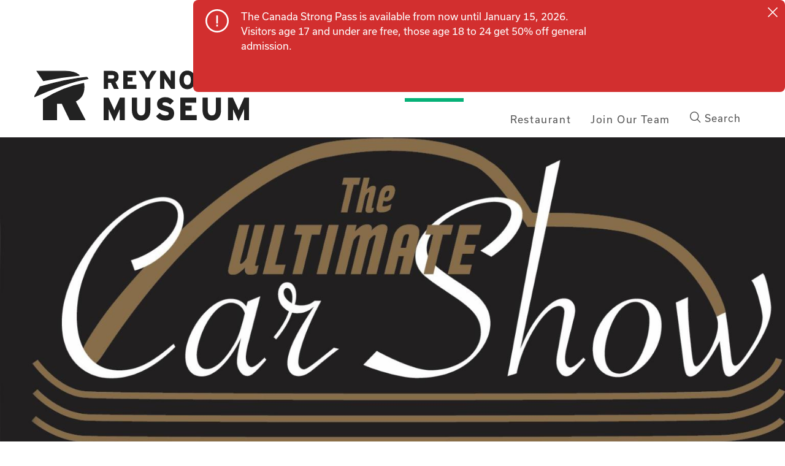

--- FILE ---
content_type: text/html; charset=UTF-8
request_url: https://reynoldsmuseum.ca/events/ultimate-car-show?fbclid=IwAR1b1DdNZ_LroCYH8GtV2Rw5zcUN_D88F-vSTO5pD3Ig7rFDq1tKhJhKHLg
body_size: 12987
content:
<!DOCTYPE html>
<html lang="en" dir="ltr" prefix="og: https://ogp.me/ns#">
  <head>
    <!-- Google Tag Manager -->
    <script>(function(w,d,s,l,i){w[l]=w[l]||[];w[l].push({'gtm.start':
    new Date().getTime(),event:'gtm.js'});var f=d.getElementsByTagName(s)[0],
    j=d.createElement(s),dl=l!='dataLayer'?'&l='+l:'';j.async=true;j.src=
    'https://www.googletagmanager.com/gtm.js?id='+i+dl;f.parentNode.insertBefore(j,f);
    })(window,document,'script','dataLayer','GTM-M6JKQHW');</script>
    <!-- End Google Tag Manager -->
    <meta charset="utf-8" />
<meta name="description" content="A spectacular display of automotive history, from 1900 to today!" />
<link rel="canonical" href="http://reynoldsmuseum.ca/events/ultimate-car-show" />
<meta property="og:type" content="Reynolds Museum" />
<meta property="og:url" content="http://reynoldsmuseum.ca/events/ultimate-car-show" />
<meta property="og:title" content="The Ultimate Car Show" />
<meta property="og:description" content="A spectacular display of automotive history, from 1900 to today!" />
<meta property="og:image" content="http://reynoldsmuseum.ca/sites/reynolds/files/feature_images/Ultimate%20Car%20Show%20Web.jpg" />
<meta name="twitter:title" content="The Ultimate Car Show" />
<meta name="twitter:description" content="A spectacular display of automotive history, from 1900 to today!" />
<meta name="twitter:url" content="http://reynoldsmuseum.ca/events/ultimate-car-show" />
<meta name="twitter:image" content="http://reynoldsmuseum.ca/sites/reynolds/files/feature_images/Ultimate%20Car%20Show%20Web.jpg" />
<meta name="Generator" content="Drupal 10 (https://www.drupal.org)" />
<meta name="MobileOptimized" content="width" />
<meta name="HandheldFriendly" content="true" />
<meta name="viewport" content="width=device-width, initial-scale=1.0" />
<script src="//use.typekit.net/ewc0kab.js"></script>
<script>try{Typekit.load({ async: true });}catch(e){}</script>
<link rel="icon" href="/sites/reynolds/files/RM-logo-ico.png" type="image/png" />
<link rel="alternate" hreflang="en" href="http://reynoldsmuseum.ca/events/ultimate-car-show" />

    <title>The Ultimate Car Show | Reynolds Museum</title>
    <link rel="stylesheet" media="all" href="/sites/reynolds/files/css/css_RDFk1R2P4c7cUV3dowkQ5UJC0ig2My-UpReAQt4U71I.css?delta=0&amp;language=en&amp;theme=act&amp;include=eJwrriwuSc3VT0osTtVJzi9K1c_LL8pNzMmsStVJTC7RT8_JT0rM0SnLTC0v1geTern5KaU5qQBqBhW0" />
<link rel="stylesheet" media="all" href="/sites/reynolds/files/css/css_OnGLFH7pXC-9-ywqoBjNCpKoa9wVKN5HdDYhWcFbVOk.css?delta=1&amp;language=en&amp;theme=act&amp;include=eJwrriwuSc3VT0osTtVJzi9K1c_LL8pNzMmsStVJTC7RT8_JT0rM0SnLTC0v1geTern5KaU5qQBqBhW0" />
<link rel="stylesheet" media="print" href="/sites/reynolds/files/css/css_cNOiQ-QkwW5jvoebG4vYgxTHC6FdEVwNZ5qv6uwJWXs.css?delta=2&amp;language=en&amp;theme=act&amp;include=eJwrriwuSc3VT0osTtVJzi9K1c_LL8pNzMmsStVJTC7RT8_JT0rM0SnLTC0v1geTern5KaU5qQBqBhW0" />

    
  </head>
          
    
  <body class="page-events-ultimate-car-show section-events-ultimate-car-show has-featured-image role--anonymous site--reynolds-museum not-front no-sidebar">

    <!-- Google Tag Manager (noscript) -->
    <noscript><iframe src="https://www.googletagmanager.com/ns.html?id=GTM-M6JKQHW"
    height="0" width="0" style="display:none;visibility:hidden"></iframe></noscript>
    <!-- End Google Tag Manager (noscript) -->
    <div id="skip">
      <a href="#navigation" class="visually-hidden focusable skip-link">
        Skip to main navigation
      </a>
    </div>
    
      <div class="dialog-off-canvas-main-canvas" data-off-canvas-main-canvas>
    


<div class="layout-container">

<div class="google-translate-wrapper">
  <div id="google_translate_element"></div><script type="text/javascript">
  function googleTranslateElementInit() {
    new google.translate.TranslateElement({pageLanguage: 'en', includedLanguages: 'de,en,fr,ko,zh-CN,uk', layout: google.translate.TranslateElement.InlineLayout.HORIZONTAL}, 'google_translate_element');
  }
  </script>
  <script type="text/javascript" src="//translate.google.com/translate_a/element.js?cb=googleTranslateElementInit"></script>
</div>


<header class="header">
  <div class="views-element-container"><div class="site-wide-alert-container js-view-dom-id-ca6a55852d84c4fe8217bc863a291713fa81ecae0e06195920da7067725dd5d8">
  
  
  

  
  
  

      <div>
<script type='text/javascript'>
  var nodeId = 224;
</script>


<script>
//  output the node id for the cookie on the alert.
 var currentNid = 224
</script>
<section data-history-node-id="224" class="node node--type-site-wide-alert node--view-mode-teaser site-wide-alert">
  <div class="site-alert-wrapper">
    <span class="site-wide-alert-icon"><svg xmlns="http://www.w3.org/2000/svg" width="38" height="38" viewBox="0 0 38 38">
  <g fill="#FFF">
    <path d="M19,0 C8.52790698,0 0,8.52790698 0,19 C0,29.472093 8.52790698,38 19,38 C29.472093,38 38,29.472093 38,19 C38,8.52790698 29.472093,0 19,0 Z M19,35.3488372 C9.98604651,35.3488372 2.65116279,28.0139535 2.65116279,19 C2.65116279,9.98604651 9.98604651,2.65116279 19,2.65116279 C28.0139535,2.65116279 35.3488372,9.98604651 35.3488372,19 C35.3488372,28.0139535 28.0139535,35.3488372 19,35.3488372 Z"/>
    <rect width="2.651" height="13.256" x="17.674" y="10.163"/>
    <rect width="2.651" height="3.093" x="17.674" y="25.186"/>
  </g>
</svg>
</span>

    
            <div><p>The Canada Strong Pass is available from now until January 15, 2026. Visitors age 17 and under are free, those age 18 to 24 get 50% off general admission.</p><p>&nbsp;</p><p>&nbsp;</p></div>
      

    <button class="closebtn">
      <svg viewBox="0 0 40 40">
        <path class="close-x" d="M 10,10 L 30,30 M 30,10 L 10,30"></path>
      </svg>
    </button>

  </div>
</section><!-- /.node -->

</div>

    

  
  

  
  
</div>
</div>

    <div class="container header-container">
          <div class="logo">
        <a href="/" title="Home" rel="home"><svg id="Layer_1" data-name="Layer 1" xmlns="http://www.w3.org/2000/svg" viewBox="0 0 263.34 60.43"><defs><style>.cls-1{fill:#231f20;}</style></defs><title>RM-Black</title><path class="cls-1" d="M58.63,11.11C54.55,7.65,48.5,6.18,41.14,6.18H6.74l7.78,11.57a388.32,388.32,0,0,1,44.11-6.64" transform="translate(-3.43 -5.91)"/><path class="cls-1" d="M64.39,25.57A26.83,26.83,0,0,0,64,21.12C45.21,24.46,28.24,32.43,14.54,40.91V65.72H30.79V45.64h6.63l9.7,20.08H65.58L53.67,43c6.55-3,10.72-8.51,10.72-17.44" transform="translate(-3.43 -5.91)"/><path class="cls-1" d="M67.93,13.53c-10.26.94-30.48,3.85-57.57,11.86L3.43,37.49v.15c34.92-15.8,56-20.76,65.77-22.32a8.05,8.05,0,0,0-1.27-1.79" transform="translate(-3.43 -5.91)"/><path class="cls-1" d="M101.46,27.41l-3.78-7.62H93.41v7.62H89.18V6.24H99c4,0,7.29,2.21,7.29,6.72,0,3.17-1.36,5.17-4,6.23l4,8.22ZM99,10.36H93.41V15.8H99c2,0,3-.91,3-2.75S100.82,10.36,99,10.36Z" transform="translate(-3.43 -5.91)"/><path class="cls-1" d="M113,27.41V6.24h14.7v4.15H117.27v3.66h6.08v4.11h-6.08v5.11h10.92v4.14Z" transform="translate(-3.43 -5.91)"/><path class="cls-1" d="M144.52,19v8.37h-4.24V19.13l-8-12.89h4.87l3,5c.76,1.27,1.91,3.36,2.3,4.15.39-.79,1.51-2.81,2.3-4.15l3-5h4.81Z" transform="translate(-3.43 -5.91)"/><path class="cls-1" d="M171.55,27.41l-7.77-11.55c-.52-.79-1.21-1.84-1.48-2.39,0,.79.06,3.45.06,4.63v9.31h-4.18V6.24h4.06l7.5,11.19c.51.79,1.2,1.85,1.48,2.39,0-.78-.06-3.44-.06-4.62v-9h4.17V27.41Z" transform="translate(-3.43 -5.91)"/><path class="cls-1" d="M191.11,27.75c-5.77,0-9.19-4.48-9.19-10.92s3.42-10.92,9.19-10.92,9.2,4.48,9.2,10.92S196.89,27.75,191.11,27.75Zm0-17.63c-3.41,0-4.84,2.93-4.84,6.71s1.43,6.71,4.84,6.71S196,20.61,196,16.83,194.53,10.12,191.11,10.12Z" transform="translate(-3.43 -5.91)"/><path class="cls-1" d="M206.9,27.41V6.24h4.23v17h10.61v4.17Z" transform="translate(-3.43 -5.91)"/><path class="cls-1" d="M234.23,27.41h-6.32V6.24h6.62c6.05,0,10.53,2.85,10.53,10.59C245.06,24.27,239.68,27.41,234.23,27.41Zm.15-17h-2.24V23.3h2.09c4.45,0,6.47-2.6,6.47-6.47C240.7,12.5,238.86,10.36,234.38,10.36Z" transform="translate(-3.43 -5.91)"/><path class="cls-1" d="M258.45,27.75a9.8,9.8,0,0,1-8.22-3.85l3.05-2.72a6.84,6.84,0,0,0,5.41,2.42c2.51,0,3.69-.69,3.69-2.3,0-1.36-.72-2-4.71-2.87S251,16.28,251,12.11c0-3.84,3.39-6.2,7.56-6.2a10.09,10.09,0,0,1,7.71,3.33l-3.05,3A6.46,6.46,0,0,0,258.45,10c-2.27,0-3,1-3,1.91,0,1.33.91,1.75,4.26,2.54s7.08,1.94,7.08,6.53C266.77,25,264.23,27.75,258.45,27.75Z" transform="translate(-3.43 -5.91)"/><path class="cls-1" d="M108.68,65.73V55.91c0-1.46.08-4.86.08-5.89-.38,1-1.18,2.91-1.87,4.43l-5.43,11.89L96,54.45C95.35,52.93,94.54,51,94.16,50c0,1,.08,4.43.08,5.89v9.82H89V39h5.16l5.58,12.11c.69,1.49,1.49,3.52,1.84,4.47.34-1,1.1-2.94,1.79-4.47L108.76,39H114V65.73Z" transform="translate(-3.43 -5.91)"/><path class="cls-1" d="M134.4,66.15c-6.46,0-10.81-4.36-10.81-12.15V39h5.35V53.92c0,4.28,2.06,7,5.46,7s5.5-2.63,5.5-6.91V39h5.35V53.92C145.25,61.68,141.2,66.15,134.4,66.15Z" transform="translate(-3.43 -5.91)"/><path class="cls-1" d="M163.9,66.15c-4.47,0-8.37-1.87-10.39-4.86l3.86-3.43a8.68,8.68,0,0,0,6.84,3c3.17,0,4.66-.88,4.66-2.9,0-1.72-.92-2.49-6-3.63s-8.37-2.71-8.37-8c0-4.85,4.28-7.83,9.55-7.83a12.79,12.79,0,0,1,9.75,4.2L170,46.5a8.19,8.19,0,0,0-6.08-2.75c-2.87,0-3.82,1.23-3.82,2.41,0,1.68,1.15,2.22,5.39,3.21s8.94,2.45,8.94,8.26C174.41,62.71,171.2,66.15,163.9,66.15Z" transform="translate(-3.43 -5.91)"/><path class="cls-1" d="M182.93,65.73V39H201.5v5.23H188.28v4.63H196V54h-7.68v6.46h13.8v5.24Z" transform="translate(-3.43 -5.91)"/><path class="cls-1" d="M221.07,66.15c-6.46,0-10.81-4.36-10.81-12.15V39h5.35V53.92c0,4.28,2.06,7,5.46,7s5.51-2.63,5.51-6.91V39h5.35V53.92C231.93,61.68,227.88,66.15,221.07,66.15Z" transform="translate(-3.43 -5.91)"/><path class="cls-1" d="M261.16,65.73V55.91c0-1.46.08-4.86.08-5.89-.39,1-1.19,2.91-1.88,4.43l-5.42,11.89-5.43-11.89C247.82,52.93,247,51,246.64,50c0,1,.07,4.43.07,5.89v9.82h-5.23V39h5.16l5.58,12.11c.68,1.49,1.49,3.52,1.83,4.47.34-1,1.11-2.94,1.8-4.47L261.24,39h5.27V65.73Z" transform="translate(-3.43 -5.91)"/></svg></a>
      </div>
        <button class="btn main-nav-btn">Menu</button>
          <div id="navigation" class="menu with-primary">
        <div class="container">
              <nav role="navigation" aria-labelledby="block-act-main-menu-menu" id="block-act-main-menu" class="block block-menu navigation menu--main">
            
  <h2 class="visually-hidden" id="block-act-main-menu-menu">Main navigation</h2>
  

        
  
            <ul class="main-nav-menu primary-menu-main">
        
      
            <li class="menu-main__item menu-main__item--collapsed">
        <a href="/hours-and-admission" class="menu-main__link" data-drupal-link-system-path="node/5">Plan Your Visit</a>
              </li>
    
      
            <li class="menu-main__item menu-main__item--active-trail">
        <a href="/events" class="menu-main__link" data-drupal-link-system-path="node/6">Events</a>
              </li>
    
      
            <li class="menu-main__item menu-main__item--expanded">
        <a href="/programs-experiences" class="menu-main__link" data-drupal-link-system-path="node/24">Programs &amp; Experiences</a>
                  <span class="icon menu-trigger"><svg xmlns="http://www.w3.org/2000/svg" width="40" height="40" viewBox="0 0 17 17">
  <g fill="none" fill-rule="evenodd">
    <circle cx="8.5" cy="8.5" r="8.5" fill="#555"/>
    <polygon fill="#888" points="8.5 11 5 7 12 7"/>
  </g>
</svg>
</span>
            
            <ul class="main-nav-menu subnav-menu-main">
        
      
            <li class="menu-main__item">
        <a href="/programs-experiences/summer-warehouse-tours" class="menu-main__link" data-drupal-link-system-path="node/27">Summer Warehouse Tours</a>
              </li>
    
      
            <li class="menu-main__item">
        <a href="/programs-experiences/school-programs" class="menu-main__link" data-drupal-link-system-path="node/28">School Programs</a>
              </li>
    
      
            <li class="menu-main__item">
        <a href="/programs-experiences/youth-programs" class="menu-main__link" data-drupal-link-system-path="node/29">Youth Programs</a>
              </li>
    
      
            <li class="menu-main__item">
        <a href="/programs-experiences/adult-education" class="menu-main__link" data-drupal-link-system-path="node/30">Adult Education</a>
              </li>
    
      
            <li class="menu-main__item">
        <a href="/programs-experiences/facility-rental-and-photography" class="menu-main__link" data-drupal-link-system-path="node/31">Facility Rental and Photography</a>
              </li>
    
      
            <li class="menu-main__item">
        <a href="/programs-experiences/book-now" class="menu-main__link" data-drupal-link-system-path="node/44">Book Now</a>
              </li>
              </ul>
  
              </li>
    
      
            <li class="menu-main__item menu-main__item--collapsed">
        <a href="/collections" title="Learn more about our collections." class="menu-main__link" data-drupal-link-system-path="node/229">Collections</a>
              </li>
    
      
            <li class="menu-main__item menu-main__item--collapsed">
        <a href="/museum-store" class="menu-main__link" data-drupal-link-system-path="node/57">Shop</a>
              </li>
    
      
            <li class="menu-main__item">
        <a href="/plan-your-visit/museum-restaurant" title="Learn about our on-site restaurant" class="menu-main__link" data-drupal-link-system-path="node/58">Restaurant</a>
              </li>
    
      
            <li class="menu-main__item menu-main__item--expanded">
        <a href="/join-our-team" class="menu-main__link" data-drupal-link-system-path="node/32">Join Our Team</a>
                  <span class="icon menu-trigger"><svg xmlns="http://www.w3.org/2000/svg" width="40" height="40" viewBox="0 0 17 17">
  <g fill="none" fill-rule="evenodd">
    <circle cx="8.5" cy="8.5" r="8.5" fill="#555"/>
    <polygon fill="#888" points="8.5 11 5 7 12 7"/>
  </g>
</svg>
</span>
            
            <ul class="main-nav-menu subnav-menu-main">
        
      
            <li class="menu-main__item">
        <a href="/join-our-team/contact-us" class="menu-main__link" data-drupal-link-system-path="node/34">Contact Us</a>
              </li>
    
      
            <li class="menu-main__item">
        <a href="/join-our-team/volunteering" title="Learn how to volunteer or to seek employment" class="menu-main__link" data-drupal-link-system-path="node/52">Volunteering</a>
              </li>
    
      
            <li class="menu-main__item">
        <a href="/join-our-team/employment" title="Seek Employment" class="menu-main__link" data-drupal-link-system-path="node/203">Employment</a>
              </li>
              </ul>
  
              </li>
                  <li><button class="header-search-btn"><i class="icon-icon-search-white"></i> Search</button></li>
          </ul>
  


  </nav>


        </div>
      </div>
      </div>
  <div class="container search-container">
    <div class="search-wrapper" id="search-wrapper">
      <form id='search'>
        <label for="SearchLabel" class="screen-read">Search</label>
        <input id="SearchLabel" autofocus type="search" placeholder="Type your search" class="search-input">
        <input type="submit" value="Go" class="search-submit">
      </form>
    </div>
  </div>
</header>


  <div id="main">
          <div class="featured-image-wrapper" role="banner">
        <div class="featured-image" style="background: url('/sites/reynolds/files/styles/banner/public/feature_images/Ultimate%20Car%20Show%20Web.jpg?itok=3GdL_E8h') no-repeat;background-size:cover;"></div>
      </div>
            <div class="container no-sidebar">

              <div id="highlighted" class="highlighted">    <div data-drupal-messages-fallback class="hidden"></div>

</div>
      
      <section class="content" role="main">
        <div class="content-area"><div id="block-act-local-tasks"></div><div id="block-act-content" class="block-system block-system-main-block"><div class="event-page"><div class="event-page__details"><h1 class="event-page__title"><span>The Ultimate Car Show</span></h1><div class="event-page__description"><h4 style="-webkit-font-smoothing:antialiased;box-sizing:inherit;margin-bottom:11px;padding:0px;text-rendering:optimizelegibility;"><strong>July 11, 2026</strong></h4><p>The Ultimate Car Show hosts Vendor Alley, our outdoor market. We are looking for vendors that share our love of cars. If you are interested in having a booth please complete this <a href="https://reynoldsmuseum.ca/form/registration-ucs-vendor">Vendor Application Form</a>.</p><h2 style="-webkit-font-smoothing:antialiased;box-sizing:inherit;margin-bottom:11px;padding:0px;text-rendering:optimizelegibility;"><u>For Visitors:</u></h2><p style="-webkit-font-smoothing:antialiased;box-sizing:inherit;margin-bottom:11px;padding:0px;text-rendering:optimizelegibility;"><a href="https://youtu.be/qaoxgsu3jSc"><strong>Check out our video of the event (from 2024):</strong></a></p><ul><li><strong>Schedule of Activities (to come)</strong></li><li>Stroll the grounds to see a stunning line-up of cars, from the ordinary to the extraordinary, and exchange stories with their owners along the way.</li><li>Watch starting demonstrations of Museum vehicles from the early 1900s.</li><li>Bring a donation for the Wetaskiwin Food Bank. (this donation is in addition to your regular admission)&nbsp;</li><li>Enjoy music from our onsite DJ</li><li>Check out the Vendor Village, Food Trucks, and the Museum Restaurant&nbsp;</li><li>Display ends at 4:00 pm.</li></ul><p>Other things you need to know:</p><ul><li>Arrive early, doors to the Museum open at 10 am.</li><li>Purchase your admission tickets in advance (available May 1st). Admission includes the car show, access to the main Museum building and the Aviation Display Hangar.</li><li>Be prepared, the display is very large with more than 600 vehicles in a grass field, and there will be no shuttle service.</li><li>Private golf carts are not permitted.</li><li>Please consider leaving your pets at home. Pets on a leash are permitted on the grounds but are not allowed in any of the Museum buildings.</li></ul><p>*Note: AMA discounts are not valid for special events.</p><h2 style="margin-bottom:11px;"><strong><u>To Show Your Car:</u></strong></h2><p><a href="https://reynoldsmuseum.ca/form/registration">Registration is now open</a>.</p><h3><strong>Registered Vehicle Information:</strong></h3><ul><li>Arrive early to avoid the lineup - the East Gate by the warehouse will open at 7:30 am</li><li>After parking your vehicle, please check in at the Registration Tent to receive:<ul><li>your registration package</li><li>your souvenir dash plaque</li><li>wristband for free admission to the Museum for you and your passengers&nbsp;</li><li>optional pre-purchased breakfast tickets (see information below)</li></ul></li><li>Trailers can park at the back of the museum</li><li>Please bring your donation for the Wetaskiwin Food Bank to the Registration Tent.</li></ul><p style="margin-bottom:11px;"><strong>Registered Participant Breakfast:</strong></p><ul><li>7:30 am to 10 am.</li><li>Scrambled eggs, sausage, croissant and jam, orange juice, coffee and tea.</li><li>$15 plus GST.</li><li>Breakfast will be in the Museum Restaurant.</li><li>Tickets on sale <u>June 22 to July 3</u>, no tickets available at the door.</li><li>Please pick up your pre-paid tickets at the Registration Tent, the morning of the event.</li></ul><h3>&nbsp;</h3></div><div class="event-page__staff-contact"><div class="event-page__staff-contact-title">
        Contact
      </div><div class="event-page__staff-contact-name">
        Melissa Daoust  
      </div><div class="event-page__staff-contact-position">
        Head, Visitor Services
      </div><div class="event-page__staff-contact-value"><svg width="20px" height="13px" viewBox="0 0 20 13" version="1.1" xmlns="http://www.w3.org/2000/svg" xmlns:xlink="http://www.w3.org/1999/xlink"><g id="Symbols" stroke="none" stroke-width="1" fill="none" fill-rule="evenodd"><g id="Event-Contact" transform="translate(-1.000000, -108.000000)" fill-rule="nonzero" fill="#555555"><g id="noun_1410723_cc"><g transform="translate(1.000000, 108.000000)"><g id="Group"><g id="Shape"><path d="M11.7830445,7.37115543 L18.2498396,12.4152557 C18.5182592,12.624623 18.4605903,12.796875 18.1170371,12.796875 L1.88296287,12.796875 C1.54252471,12.796875 1.479952,12.6260182 1.75016042,12.4152557 L8.21695554,7.37115543 C8.30855071,7.29971121 8.45124158,7.3005207 8.54035483,7.369305 L8.69154592,7.4860056 C9.41478217,8.04425359 10.5858148,8.04379278 11.3084541,7.4860056 L11.4596452,7.369305 C11.5471359,7.30177313 11.6935492,7.30134917 11.7830445,7.37115543 Z M18.1085143,0.203125 C18.4517068,0.203125 18.5097561,0.373063437 18.2418547,0.579849806 L10.9802386,6.18490974 C10.4388677,6.60278036 9.56109921,6.60275484 9.01976142,6.18490974 L1.75814533,0.579849806 C1.48859471,0.371790453 1.55140496,0.203125 1.89148567,0.203125 L18.1085143,0.203125 Z M12.9532062,6.72312006 C12.7728958,6.58247793 12.7698477,6.35799239 12.9532062,6.21646257 L19.2991912,1.31815535 C19.5711779,1.10821567 19.7916667,1.21288139 19.7916667,1.54373294 L19.7916667,11.4514122 C19.7916667,11.785935 19.573322,11.8868104 19.3048241,11.6773821 L12.9532062,6.72312006 Z M0.208333333,1.54373294 C0.208333333,1.20921019 0.430622583,1.10960541 0.70080875,1.31815535 L7.04679379,6.21646257 C7.22710421,6.35563967 7.23015225,6.58010048 7.04679379,6.72312006 L0.695175875,11.6773821 C0.426300167,11.8871051 0.208333333,11.7822637 0.208333333,11.4514122 L0.208333333,1.54373294 Z"></path></g></g></g></g></g></g></svg>&nbsp;
            <a href="mailto:melissa.daoust@gov.ab.ca">melissa.daoust@gov.ab.ca</a></div><div class="event-page__staff-contact-value"><svg width="17px" height="17px" viewBox="0 0 17 17" version="1.1" xmlns="http://www.w3.org/2000/svg" xmlns:xlink="http://www.w3.org/1999/xlink"><g id="Symbols" stroke="none" stroke-width="1" fill="none" fill-rule="evenodd"><g id="Event-Contact" transform="translate(-3.000000, -73.000000)" fill="#555555"><g id="noun_1405966_cc"><g transform="translate(3.000000, 73.000000)"><path d="M4.35150231,1.34509169 L6.26422771,3.3389548 C6.79979083,3.79907705 6.79979083,4.71932156 6.26422771,5.17944381 L4.73404739,6.71318466 C5.80517362,9.01379594 8.02393508,11.2377202 10.2426965,12.2346517 L11.7728769,10.7009109 C12.30844,10.1641016 13.1500392,10.1641016 13.6856023,10.7009109 L15.5983277,12.6180869 C16.1338908,13.1548962 16.1338908,13.9984537 15.5983277,14.535263 L13.6856023,16.4524391 C10.3192056,19.8266689 -2.76383617,6.63649762 0.526051514,3.3389548 L2.43877691,1.34509169 C2.97434003,0.884969436 3.8159392,0.884969436 4.35150231,1.34509169 Z M10.3220674,0.916211681 C9.76677879,0.777480651 9.97501201,-0.124271043 10.5997117,0.0144599873 C13.72321,0.846846166 16.1525976,3.3440047 16.9855305,6.46545287 C17.1243527,7.02037699 16.2220087,7.22847354 16.0831865,6.67354942 C15.3196647,3.89892882 13.1679214,1.67923235 10.3220674,0.916211681 Z M9.36234464,3.01156654 C8.74640523,2.85839706 8.97738251,1.86279543 9.59332191,2.01596491 C12.2110644,2.70522758 14.2898599,4.77301558 14.9827917,7.37689677 C15.1367766,7.98957469 14.2128675,8.29591365 13.9818902,7.60665099 C13.3659508,5.38569351 11.595125,3.62424447 9.36234464,3.01156654 Z" id="Shape"></path></g></g></g></g></svg>&nbsp;
          780-312-2065
          </div></div></div><div class="event-page__meta"><div class="event-page__date"><svg xmlns="http://www.w3.org/2000/svg" width="42" height="42" viewBox="0 0 42 42"><g fill="#555" fill-rule="nonzero"><path d="M35.572 3.625H32.21V.263h-2.243v3.362H12.033V.263H9.79v3.362H6.428A5.61 5.61 0 0 0 .823 9.229v26.904a5.61 5.61 0 0 0 5.605 5.604h29.144a5.61 5.61 0 0 0 5.605-5.604V9.23a5.612 5.612 0 0 0-5.605-5.605zm3.364 32.508a3.365 3.365 0 0 1-3.362 3.362H6.428a3.365 3.365 0 0 1-3.362-3.362V14.834h35.87v21.299zm0-23.54H3.064V9.23a3.365 3.365 0 0 1 3.362-3.362h3.362V8.11h2.245V5.867h17.936V8.11h2.243V5.867h3.362a3.365 3.365 0 0 1 3.362 3.362v3.365z"/><path d="M18.757 26.044h4.484a2.245 2.245 0 0 0 2.242-2.243v-4.483a2.245 2.245 0 0 0-2.242-2.243h-4.484a2.245 2.245 0 0 0-2.243 2.243V23.8a2.248 2.248 0 0 0 2.243 2.243zm0-6.726h4.484l.002 4.483h-4.486v-4.483zM29.967 26.044h4.483a2.245 2.245 0 0 0 2.243-2.243v-4.483a2.245 2.245 0 0 0-2.242-2.243h-4.484a2.245 2.245 0 0 0-2.243 2.243V23.8a2.248 2.248 0 0 0 2.243 2.243zm0-6.726h4.483l.003 4.483h-4.486v-4.483zM7.55 37.254h4.483a2.245 2.245 0 0 0 2.243-2.243v-4.483a2.245 2.245 0 0 0-2.243-2.243H7.55a2.245 2.245 0 0 0-2.243 2.243v4.483a2.245 2.245 0 0 0 2.242 2.243zm0-6.726h4.483l.002 4.483H7.55v-4.483zM18.757 37.254h4.484a2.245 2.245 0 0 0 2.242-2.243v-4.483a2.245 2.245 0 0 0-2.242-2.243h-4.484a2.245 2.245 0 0 0-2.243 2.243v4.483a2.248 2.248 0 0 0 2.243 2.243zm0-6.726h4.484l.002 4.483h-4.486v-4.483zM29.967 37.254h4.483a2.245 2.245 0 0 0 2.243-2.243v-4.483a2.245 2.245 0 0 0-2.242-2.243h-4.484a2.245 2.245 0 0 0-2.243 2.243v4.483a2.248 2.248 0 0 0 2.243 2.243zm0-6.726h4.483l.003 4.483h-4.486v-4.483z"/></g></svg><p><time datetime="2026-07-11T12:00:00Z">July 11</time><br /></p></div><div class="event-page__date-description"><svg xmlns="http://www.w3.org/2000/svg" width="41" height="41" viewBox="0 0 41 41"><path fill="#555" fill-rule="nonzero" d="M19.463 36.342c0-1.217 1.977-1.217 1.977 0v2.585c4.41-.304 8.363-1.977 11.404-4.714-1.216-1.216-2.737-2.28-1.824-3.193.912-.913 1.977.608 3.193 1.824 2.737-3.04 4.41-6.994 4.714-11.404-1.673 0-3.498.456-3.498-.912 0-1.369 1.825-1.065 3.498-1.065-.304-4.41-1.977-8.21-4.714-11.252-1.216 1.065-2.28 2.737-3.193 1.673-.913-.913.608-1.977 1.824-3.193-3.04-2.737-6.994-4.41-11.404-4.714 0 1.672.456 3.65-.912 3.65-1.369 0-1.065-1.978-1.065-3.65-4.41.304-8.21 1.977-11.252 4.714 1.065 1.216 2.737 2.28 1.673 3.193-.913 1.064-1.977-.608-3.193-1.673-2.737 3.041-4.41 6.843-4.714 11.252 1.672 0 3.65-.304 3.65 1.065 0 1.368-1.978.912-3.65.912.304 4.41 1.977 8.363 4.714 11.404 1.216-1.216 2.28-2.737 3.193-1.824 1.064.912-.608 1.977-1.673 3.193 3.041 2.737 6.843 4.41 11.252 4.714v-2.585zm0-15.814V11.1c0-1.216 1.977-1.216 1.977 0v8.363h8.363c1.369 0 1.369 1.977 0 1.977h-9.275c-.608 0-1.065-.456-1.065-.912zM20.528 0c18.095 0 27.37 22.048 14.445 34.973S0 38.623 0 20.528A20.442 20.442 0 0 1 20.528 0z"/></svg><p>10 a.m. - 4 p.m.</p></div><div class="event-page__register"><svg xmlns="http://www.w3.org/2000/svg" width="43" height="44" viewBox="0 0 43 44"><g fill="#555" fill-rule="nonzero"><path d="M2.589 17.137h1.94v4.528h-1.94zM2.589 25.311h1.94v4.528h-1.94zM4.532 13.515H2.587V6.681a3.582 3.582 0 0 1 3.572-3.583h24.284l-1.601 1.955H6.159c-.9 0-1.627.73-1.627 1.635v6.827zM38.059 14.887v25.406c0 1.975-1.601 3.59-3.572 3.59H6.159c-1.971 0-3.572-1.615-3.572-3.59V33.48h1.945v6.814a1.63 1.63 0 0 0 1.627 1.635h28.328c.9 0 1.633-.73 1.633-1.635v-5.789h-.032v-3.173h.032V17.272l1.939-2.385z"/><path d="M4.969 30.815H.851a.844.844 0 0 0 0 1.686H4.97a1.643 1.643 0 0 0 3.061-.843 1.65 1.65 0 0 0-1.646-1.655c-.603 0-1.128.327-1.415.812zM4.972 22.64H.852a.846.846 0 0 0-.842.848c0 .466.377.848.841.848h4.12a1.642 1.642 0 0 0 3.06-.848 1.643 1.643 0 1 0-3.059-.848zM4.969 14.475H.851a.843.843 0 0 0 0 1.686H4.97a1.643 1.643 0 0 0 3.061-.843 1.65 1.65 0 0 0-1.646-1.655c-.603 0-1.128.327-1.415.812zM32.419 4.721l-.828.987c-4.684 5.765-9.368 11.523-14.053 17.296a3.72 3.72 0 0 0-.554.98c-.982 2.593-1.935 5.187-2.89 7.76-.076.197-.174.5-.203.838-.042.634.323 1.128.898 1.198.175.028.365.007.561-.056a3.72 3.72 0 0 0 .785-.395l1.29-.803c1.537-.952 3.065-1.91 4.594-2.883l.203-.127c.667-.423 1.36-.86 1.957-1.592 3.177-3.926 6.367-7.838 9.544-11.757l4.846-5.97c.07-.077.133-.147.196-.225l-6.346-5.25zm-10.624 22.59c-.96.605-1.922 1.211-2.882 1.832-.218.126-.35.126-.512-.014-.225-.212-.477-.395-.694-.607-.07-.056-.113-.204-.078-.288.45-1.24.905-2.467 1.368-3.708.014-.035.05-.07.056-.084a795.77 795.77 0 0 0 3.156 2.607c-.127.085-.267.17-.414.261zM41.587 3.084A199.325 199.325 0 0 0 38.535.582c-.96-.78-2.3-.56-3.193.52-.438.526-.86 1.055-1.29 1.582l-.353.428c-.027.04-.062.087-.09.127l-.032-.026.466.381.138.113 5.252 4.296.559.451.515-.626c.404-.494.809-.989 1.207-1.491.888-1.102.835-2.443-.127-3.253z"/></g></svg><p>See event description for registration</p></div><div class="share share--bottom"><p class="share-title">Share</p><ul class="share-list"><li class="share-list-item"><a class="share-list-item-link" href="https://www.facebook.com/sharer/sharer.php?u=http://reynoldsmuseum.ca/events/ultimate-car-show" target="_blank" onclick="ga('send','event', 'Social', 'Facebook', 'The%20Ultimate%20Car%20Show');"><svg version="1.1" id="Layer_1" xmlns="http://www.w3.org/2000/svg" xmlns:xlink="http://www.w3.org/1999/xlink" x="0px" y="0px"
	 viewBox="0 0 37 37" style="enable-background:new 0 0 37 37;" xml:space="preserve"><style type="text/css">
	.twitter-share-svg{fill:#555;}
</style><path class="twitter-share-svg" d="M37,35c0,1.1-0.9,2-2,2c0,0,0,0,0,0h-9.4V22.7h4.8l0.7-5.6h-5.5v-3.6c0-1.6,0.5-2.7,2.8-2.7h3v-5
	c-1.4-0.2-2.9-0.2-4.4-0.2c-3.7-0.3-6.9,2.5-7.2,6.3c0,0.4,0,0.8,0,1.2v4.1h-4.8v5.6h4.8V37H2c-1.1,0-2-0.9-2-2l0,0V2
	c0-1.1,0.9-2,2-2H35c1.1,0,2,0.9,2,2l0,0V35"/></svg></a></li><li class="share-list-item"><a class="share-list-item-link" href="https://twitter.com/intent/tweet?text=The%20Ultimate%20Car%20Show%20http://reynoldsmuseum.ca/events/ultimate-car-show" target="_blank" onclick="ga('send','event', 'Social', 'Twitter', 'The%20Ultimate%20Car%20Show');"><svg version="1.1" id="Layer_1" xmlns="http://www.w3.org/2000/svg" xmlns:xlink="http://www.w3.org/1999/xlink" x="0px" y="0px"
	 viewBox="0 0 37 37" style="enable-background:new 0 0 37 37;" xml:space="preserve"><style type="text/css">
	.facebook-share-svg{fill:#555;}
</style><path class="facebook-share-svg" d="M36,2.8c-1.5,1-3.1,1.6-4.8,2c-1.4-1.6-3.4-2.6-5.5-2.6c-4.4,0.2-7.8,3.9-7.6,8.2c0,0.6,0.1,1.3,0.2,1.9
	C12,11.9,6.2,8.7,2.6,3.6c-0.7,1.3-1,2.7-1,4.2c0,2.7,1.2,5.2,3.4,6.9c-1.2,0-2.4-0.4-3.4-1l0,0c-0.2,3.8,2.4,7.2,6.1,8.2
	c-1.1,0.3-2.3,0.4-3.4,0.1c0.9,3.2,3.7,5.6,7.1,5.7c-2.6,2.3-6,3.5-9.4,3.5c-0.6,0-1.2,0-1.8,0c3.4,2.4,7.5,3.7,11.6,3.7
	c13.9,0,21.6-12.6,21.6-23.4c0-0.4,0-0.7,0-1.1C34.7,9.1,36,7.6,37,6c-1.4,0.7-2.8,1.1-4.4,1.3C34.3,6.2,35.4,4.6,36,2.8"/></svg></a></li></ul></div></div></div></div></div>      </section>

                        </div>
  </div>

  
<footer class="l-footer">
  <div class="social-wrapper">
    <div class="views-element-container"><div class="social-channels js-view-dom-id-02f5624cfe78c0513386bf2ac6225823f62fbfcb97f17d6a6dbd07cada6d2de0">
  
  
  

  
  
  

      <div class="social-channel-item"><a href="https://www.facebook.com/reynoldsmuseum/" class="icon-social  icon-facebook" target="blank">Facebook</a></div>
    <div class="social-channel-item"><a href="https://www.instagram.com/reynolds.alberta.museum/" class="icon-social  icon-instagram" target="blank">Instagram</a></div>
    <div class="social-channel-item"><a href="https://www.youtube.com/channel/UC3sTblJbac5q61sJubV7Vtw?view_as=subscriber" class="icon-social  icon-youtube" target="blank">YouTube</a></div>
    <div class="social-channel-item"><a href="https://www.tripadvisor.ca/Attraction_Review-g499115-d573716-Reviews-Reynolds_Alberta_Museum-Wetaskiwin_Alberta.html" class="icon-social  icon-tripadvisor" target="blank">TripAdvisor</a></div>

    

  
  

  
  
</div>
</div>

  </div>
  <div class="inner-container">
    <div class="footer-main-content">

          <nav role="navigation" aria-labelledby="block-act-footer-menu" id="block-act-footer" class="block block-menu navigation menu--footer">
      
  <h2 id="block-act-footer-menu">Menu</h2>
  

        
  
  
              <ul block="block-act-footer" class="main-nav-menu primary-menu-footer">
        
      
            <li class="menu-footer__item">
        <a href="/hours-and-admission" class="menu-footer__link" data-drupal-link-system-path="node/5">Visit</a>
              </li>
    
      
            <li class="menu-footer__item">
        <a href="/events" class="menu-footer__link" data-drupal-link-system-path="node/6">Events</a>
              </li>
    
      
            <li class="menu-footer__item">
        <a href="/programs-experiences" class="menu-footer__link" data-drupal-link-system-path="node/24">Programs &amp; Experiences</a>
              </li>
    
      
            <li class="menu-footer__item">
        <a href="/join-our-team" class="menu-footer__link" data-drupal-link-system-path="node/32">About</a>
              </li>
        </ul>
  


  </nav>
<div id="block-contactinformationblock" class="block-act-cms block-contact-information-block">
  
    
      <h2>Contact</h2>

<p>Phone: 780-312-2065<br />
Toll-free in Alberta: first dial 310-0000<br />
Toll-free in North America: 1-800-661-4726<br />
Email: <a href="mailto:reynoldsAlbertaMuseum@gov.ab.ca">ReynoldsAlbertaMuseum@gov.ab.ca</a></p>

  </div>


      <div class="footer-logo clearfix">
        <a href='https://www.alberta.ca/historic-sites-museums.aspx' title="Government of Alberta" rel="home">
                      <a href='https://www.alberta.ca/historic-sites-museums.aspx' title="Government of Alberta" rel="home"><svg xmlns="http://www.w3.org/2000/svg" xmlns:xlink="http://www.w3.org/1999/xlink" version="1.1" id="Layer_1" x="0px" y="0px" viewBox="0 0 216 60.6" style="enable-background:new 0 0 216 60.6;" xml:space="preserve">
<style type="text/css">
	.st0{fill:#FFFFFF;}
</style>
<title>Asset 1</title>
<g id="Layer_2_1_">
	<g id="Layer_1-2">
		<path class="st0" d="M93.6,47.9c-1.3-0.2-3.1-2-3.7-5.1C89,37.4,89.6,32,91.2,24c0.3-1.5,1.3-4.1-1.9-4.7c-1-0.2-0.5,0.4-0.8,1.7    c-1.3,6-6.2,10.3-11.1,13.2c-0.5-6.8-0.3-14.4,1-19.1c1.1-3.9,2.4-3.2,0.8-4c-1.6-0.8-3.5,0.3-5,3.2s-8.2,18.8-19,29.6    c-5.6,5.5-10.6,2.6-11.6,1.8c-0.8-0.7-1.1,0.4-0.1,1.5c4.5,4.8,11,2.1,13.4-0.3c6.6-6.6,14.2-20.7,17.3-26.7    c-0.4,5.2-0.3,10.5,0.2,15.7c-2.5,1.2-5.1,2.2-7.8,3c-1.5,0.4-2.5,1-2.5,1.7c0,0.7,1,1.4,2.5,2.1c2.6,1.3,10.4,4.9,12.3,6    c1.6,1,2.4,0.2,2.9-0.8c0.6-1.3-1.1-2.1-2.8-2.6c-0.7-2.8-1.2-5.7-1.5-8.6c3.9-2.4,7.8-5.6,10-9.7c-0.6,3.4-2,14.8,1.6,19.7    c0.8,1.1,2.6,2.2,4.3,2.1c0.8-0.1,1.2-0.6,1.1-0.8C94.5,47.8,94.1,48,93.6,47.9z M68.3,41.1c2.2-0.8,4.3-1.7,6.3-2.8    c0.2,2,0.6,4,1,6C73.2,43.4,70.7,42.3,68.3,41.1z"/>
		<path class="st0" d="M169.1,30.7v12.6h0.4c2.7-1.6,4.6-4.8,4.6-7.3c0-2.2-1.2-2.1-1-2.4c0.4-0.9,3.2-0.4,3.3,2.8    c0.1,2.7-1.3,5.2-3.7,7h9.1V30.7H169.1z M165.6,44.5c-5.1,0-6.5-4-6.8-6c-0.2-1.3,0.1-3.2-2.2-3c-1.6,0.2-3,3.3-5.1,5.9    c-1.7,2.2-2.5,2-2.1,0.1c0.5-2.4,2.5-8.1,4.8-8.5c1.1-0.2,1.4,1.7,1.9,0.5c0.5-1.2,0-3.7-2.4-3.7c-1.7,0-3.7,1.8-5.3,3.8    c-1.4,1.8-8.7,12.4-11.7,10.1c-1.4-1.1-1.3-5.5-0.4-10.6c3.6-1.4,6.6-0.9,8.3-0.1c0.8,0.4,1,0.3,0.6-0.6c-0.5-1.4-3.4-3.5-8-2.5    l-0.3,0.1c0.4-1.7,0.8-3.4,1.3-5c0.4-1.5,1.7-4.2-1.6-4.7c-1-0.2-0.6,0.3-0.9,1.7c-0.6,2.6-1.4,5.9-2,9.3c-3,1.8-5.4,4.4-7,7.5    c0.4-1.5,0.7-3,0.8-4.5c0.1-0.7-0.4-1.4-1.1-1.6c-0.7-0.2-1.6,0.2-2.4,1.3c-2,2.8-4.5,7.3-8.4,9.1c-2.7,1.3-4,0-4-2.1    c0.5-0.1,1-0.3,1.4-0.5c5-2.2,6.7-5.5,5.4-7.6c-1.2-1.9-4.6-1.3-7.4,1.5c-1.5,1.7-2.3,3.8-2.5,6c-1.2,0.3-2.5,0.5-4,0.6    c2.3-3.8,2.1-8.9-1.3-9.8c-4-1-6,2.9-6.8,6.1c0.3-3.6,0.8-7.2,1.5-10.7c0.3-1.5,1.3-4.2-1.9-4.7c-1-0.2-0.9,0.3-0.8,1.7    c0.1,1.9-2,13.4-0.9,18.5c-1.4,0.5-2,1.5-0.2,2.6c1.3,0.8,4,1,6.8-0.3c1-0.5,1.9-1.2,2.6-2c1.7-0.2,3.4-0.5,5-0.8    c0.3,2.2,1.7,3.9,5.1,3.6c4.8-0.4,9-6.3,10.6-9.1c-0.3,3-2.3,9.6,1.1,9.3c1.3-0.1,0.7-0.3,0.8-1.5c0.3-4,3.6-7.4,6.9-9.4    c-0.6,4.9-0.4,9.2,1.8,10.6c4.1,2.6,9.9-4.2,13-8.3c-1.6,3.6-2.5,8.3-0.1,9c2.8,0.8,5.1-3.9,7.7-7.5c0.3,2.6,2,7.1,9,7.1    c2.8,0.1,5.5-0.7,7.8-2.3h-3.1C168.3,44.1,166.9,44.5,165.6,44.5L165.6,44.5z M114.3,34.8c1.7-1.5,2.5-1.4,2.7-1    c0.5,0.9-1.5,4.1-5.3,5.8C112.1,37.8,113,36.1,114.3,34.8L114.3,34.8z M98.2,44.5c-0.4,0.1-0.8,0.1-1.1,0c0.2-0.2,0.3-0.4,0.3-0.6    c0-0.2,0-0.4,0-0.5c0.7,0,1.8-0.1,3.1-0.2C99.9,43.7,99.1,44.2,98.2,44.5L98.2,44.5z M101.5,41.7c-1.3,0.1-2.6,0.3-4,0.4    c0.5-4,2.6-9.6,5.3-8.8C104.2,33.7,103.4,38.5,101.5,41.7L101.5,41.7z"/>
	</g>
</g>
</svg></a>
                  </a>
      </div>
    </div>
  </div>
  <div class="lower-footer">
    <div class="container">
      <p>&copy; 2026 - <a href="https://www.alberta.ca/historic-sites-museums.aspx" title="Government of Alberta"> Government of Alberta</a> | <a href="https://www.alberta.ca/privacystatement.aspx" target="blank" title="Privacy"> Privacy</a> | <a href="https://www.alberta.ca/disclaimer.aspx" target="blank" title="Disclaimer and copyright"> Disclaimer and copyright</a></p>
    </div>
  </div>

</footer>

</div>

  </div>

    
    <script type="application/json" data-drupal-selector="drupal-settings-json">{"path":{"baseUrl":"\/","pathPrefix":"","currentPath":"node\/9","currentPathIsAdmin":false,"isFront":false,"currentLanguage":"en","currentQuery":{"fbclid":"IwAR1b1DdNZ_LroCYH8GtV2Rw5zcUN_D88F-vSTO5pD3Ig7rFDq1tKhJhKHLg"}},"pluralDelimiter":"\u0003","suppressDeprecationErrors":true,"user":{"uid":0,"permissionsHash":"d7274f6e0a5766cb1263affe268e54a862e59cc5d8f0d023ce5d229c059cfcaf"}}</script>
<script src="/sites/reynolds/files/js/js_JnQHels57OCF3ITySCmfvPILYfaeLdJn_tiYRovoijQ.js?scope=footer&amp;delta=0&amp;language=en&amp;theme=act&amp;include=eJxLTC7RT8_JT0rM0UkEMoszEotSwazEnNSiEgCrowsq"></script>

    <script type="text/javascript">
    /*<![CDATA[*/
    (function() {
        var sz = document.createElement('script'); sz.type = 'text/javascript'; sz.async = true;
        sz.src = '//siteimproveanalytics.com/js/siteanalyze_6059666.js';
        var s = document.getElementsByTagName('script')[0]; s.parentNode.insertBefore(sz, s);
    })();
    /*]]>*/
    </script>
  </body>
</html>


--- FILE ---
content_type: text/css
request_url: https://reynoldsmuseum.ca/sites/reynolds/files/css/css_OnGLFH7pXC-9-ywqoBjNCpKoa9wVKN5HdDYhWcFbVOk.css?delta=1&language=en&theme=act&include=eJwrriwuSc3VT0osTtVJzi9K1c_LL8pNzMmsStVJTC7RT8_JT0rM0SnLTC0v1geTern5KaU5qQBqBhW0
body_size: 10779
content:
/* @license GPL-2.0-or-later https://www.drupal.org/licensing/faq */
html{font-family:sans-serif;-ms-text-size-adjust:100%;-webkit-text-size-adjust:100%;}body{margin:0;}article,aside,details,figcaption,figure,footer,header,hgroup,main,menu,nav,section,summary{display:block;}audio,canvas,progress,video{display:inline-block;vertical-align:baseline;}audio:not([controls]){display:none;height:0;}[hidden],template{display:none;}a{background-color:transparent;}a:active,a:hover{outline:0;}abbr[title]{border-bottom:1px dotted;}b,strong{font-weight:bold;}dfn{font-style:italic;}h1{font-size:2em;margin:0.67em 0;}mark{background:#ff0;color:#000;}small{font-size:80%;}sub,sup{font-size:75%;line-height:0;position:relative;vertical-align:baseline;}sup{top:-0.5em;}sub{bottom:-0.25em;}img{border:0;}svg:not(:root){overflow:hidden;}figure{margin:1em 40px;}hr{-webkit-box-sizing:content-box;box-sizing:content-box;height:0;}pre{overflow:auto;}code,kbd,pre,samp{font-family:monospace,monospace;font-size:1em;}button,input,optgroup,select,textarea{color:inherit;font:inherit;margin:0;}button{overflow:visible;}button,select{text-transform:none;}button,html input[type=button],input[type=reset],input[type=submit]{-webkit-appearance:button;cursor:pointer;}button[disabled],html input[disabled]{cursor:default;}button::-moz-focus-inner,input::-moz-focus-inner{border:0;padding:0;}input{line-height:normal;}input[type=checkbox],input[type=radio]{-webkit-box-sizing:border-box;box-sizing:border-box;padding:0;}input[type=number]::-webkit-inner-spin-button,input[type=number]::-webkit-outer-spin-button{height:auto;}input[type=search]{-webkit-appearance:textfield;-webkit-box-sizing:content-box;box-sizing:content-box;}input[type=search]::-webkit-search-cancel-button,input[type=search]::-webkit-search-decoration{-webkit-appearance:none;}fieldset{border:1px solid #c0c0c0;margin:0 2px;padding:0.35em 0.625em 0.75em;}legend{border:0;padding:0;}textarea{overflow:auto;}optgroup{font-weight:bold;}table{border-collapse:collapse;border-spacing:0;}td,th{padding:0;}html{-webkit-box-sizing:border-box;box-sizing:border-box;}*,*::after,*::before{-webkit-box-sizing:inherit;box-sizing:inherit;}@font-face{font-family:"icomoon";src:url(/themes/act/sass/base/fonts/icon-fonts/icomoon.eot?wrvvj2=);src:url(/themes/act/sass/base/fonts/icon-fonts/icomoon.eot?wrvvj2=#iefix) format("embedded-opentype"),url(/themes/act/sass/base/fonts/icon-fonts/icomoon.ttf?wrvvj2=) format("truetype"),url(/themes/act/sass/base/fonts/icon-fonts/icomoon.woff?wrvvj2=) format("woff"),url(/themes/act/sass/base/fonts/icon-fonts/icomoon.svg?wrvvj2=#icomoon) format("svg");font-weight:normal;font-style:normal;}:root{--primary-color:#067281;--primary-lighter-color:#51c1d0;}body.site--brooks-aqueduct{--primary-color:#0076a8;--primary-lighter-color:#a4d3e7;}body.site--father-lacombe-chapel{--primary-color:#aea444;--primary-lighter-color:#e2dca5;}body.site--frank-slide-interpretative-centre{--primary-color:#e8b500;--primary-lighter-color:#fce69a;}body.site--head-smashed-in-buffalo-jump{--primary-color:#b5121b;--primary-lighter-color:#37869b;}body.site--historic-dunvegan-provincial-park{--primary-color:#9a8419;--primary-lighter-color:#dbca75;}body.site--leitch-collieries{--primary-color:#d05f03;--primary-lighter-color:#e2a675;}body.site--oil-sands-discovery-centre{--primary-color:#bed600;--primary-lighter-color:#ebf4a2;}body.site--remington-carriage-museum{--primary-color:#7a012f;--primary-lighter-color:#c1537d;}body.site--reynolds-museum{--primary-color:#006140;--primary-lighter-color:#06b177;}body.site--rutherford-house{--primary-color:#afb93b;--primary-lighter-color:#d6daa5;}body.site--stephansson-house{--primary-color:#5482ab;--primary-lighter-color:#b6c9db;}body.site--turner-valley-gas-plant{--primary-color:#00a8e1;--primary-lighter-color:#96ccde;}body.site--ukrainian-village{--primary-color:#cc1d27;--primary-lighter-color:#d4a4a7;}body.site--victoria-settlement{--primary-color:#569cae;--primary-lighter-color:#bfced2;}*{margin:0;padding:0;}body{margin:0;font-size:16px;line-height:1.5em;font-family:"usual","Helvetica Neue",helvetica,Arial,sans-serif;color:#555555;word-wrap:break-word;}a{position:relative;text-decoration:underline;color:inherit;font-weight:bold;}nav a{text-decoration:none;font-weight:normal;}nav a:hover{text-decoration:underline;}ul,ol{margin-left:0;padding-left:0;}img{max-width:100%;height:auto;}.body-content img{padding:0 1rem;}table{width:100%;}tr.even td,tr.odd td{padding:10px 5px;}tr.odd{background-color:white;}pre,code,tt{font:1em "andale mono","lucida console",monospace;line-height:1.5;}pre{background-color:#efefef;display:block;padding:5px;margin:5px 0;border:1px solid #aaaaaa;}nav ul{margin:0;padding-left:0;list-style:none;}nav ul li{list-style:none;margin-bottom:0;}nav ul li ul{list-style:none;}nav ul li ul li{list-style:none;margin-bottom:0;}ul,ol{margin:0 0 0.7rem 1rem;padding-left:1rem;}ul li,ol li{margin-bottom:1rem;}ul li.leaf{list-style:none;}ol{list-style-type:decimal;}ol ol{list-style-type:lower-alpha;}ol ol ol{list-style-type:decimal;}abbr{border-bottom:1px dotted #666666;cursor:help;white-space:nowrap;}#edit-title{font-size:24px;width:99%;}#system-themes-form img{width:100px;}.form-item .description{font-style:italic;line-height:1.2em;font-size:0.8em;margin-top:5px;color:#777777;}#edit-delete{color:#cc0000;}div.messages{padding:9px;margin:1em 0;color:#003366;background:#bbddff;border:1px solid #aaccee;}div.warning{color:#884400;background:#ffee66;border-color:#eedd55;}div.error{color:white;background:#ee6633;border-color:#dd5522;}div.status{color:#336600;background:#ccff88;border-color:#bbee77;}#skip a:link,#skip a:hover,#skip a:visited{position:absolute;left:-10000px;top:auto;width:1px;height:1px;overflow:hidden;}#skip a:active,#skip a:focus{position:static;width:auto;height:auto;}div.view div.views-admin-links{width:auto;}div.contextual-links-wrapper{z-index:500;}div.block{position:relative;}div.block .edit{background-color:white;border:1px solid #cccccc;border-radius:3px;-webkit-box-shadow:0 1px 3px #888888;box-shadow:0 1px 3px #888888;display:none;font-size:10px;line-height:16px;padding:3px 8px 0;position:absolute;right:-20px;top:-5px;z-index:40;}div.block:hover .edit{display:block;}a[href$=".pdf"]::after{background:transparent url(/themes/act/images/pdf.svg) left top no-repeat;content:"";display:inline-block;height:20px;right:-3px;position:relative;top:3px;width:25px;}div.workbench-info-block{border-style:solid;border-radius:0.25rem;margin-bottom:1rem;padding:0.5rem 1rem;}.screen-read{position:absolute !important;clip:rect(1px 1px 1px 1px);clip:rect(1px,1px,1px,1px);}.mobile-only{display:block;visibility:visible;}@media screen and (min-width:53.75em){.mobile-only{display:none !important;visibility:hidden;}}.desktop-only{display:none;visibility:hidden;}@media screen and (min-width:53.75em){.desktop-only{display:block;visibility:visible;}}.invisible{visibility:hidden;}.element-invisible a{position:absolute !important;clip:rect(1px 1px 1px 1px);clip:rect(1px,1px,1px,1px);overflow:hidden;height:1px;}.desktop-hidden{position:absolute !important;clip:rect(1px 1px 1px 1px);clip:rect(1px,1px,1px,1px);}[class^=icon-],[class*=" icon-"]{font-family:"icomoon" !important;font-style:normal;font-weight:normal;font-variant:normal;-webkit-font-smoothing:antialiased;-moz-osx-font-smoothing:grayscale;font-size:37px;}a.icon-social{width:45px;height:40px;overflow:hidden;text-indent:-9999px;display:inline-block;padding:8px;vertical-align:middle;}a.icon-social:before{float:left;text-indent:0;}.icon-icon-search-dark{font-size:18px;}.icon-icon-search-dark:before{content:"\e907";color:#555555;}.icon-icon-search-white{font-size:18px;}.icon-icon-search-white:before{content:"\e908";color:#fff;}.icon-twitter:before{content:"\e900";color:#fff;}.icon-facebook:before{content:"\e901";color:#fff;}.icon-flickr:before{content:"\e902";color:#fff;}.icon-google:before{content:"\e903";color:#fff;}.icon-instagram:before{content:"\e904";color:#fff;}.icon-tripadvisor:before{content:"\e905";color:#fff;}.icon-youtube:before{content:"\e906";color:#fff;}.icon-soundcloud:before{content:"\e909";color:#fff;}#site-name{font-size:2.2em;font-weight:300;line-height:1.3em;margin:0;padding:0 0 0.5em;}.page-title{font-weight:700;}h1,h2,h3,h4,h5,h6{font-family:"questa-slab","source-serif-pro","usual","Helvetica Neue",helvetica,Arial,sans-serif;font-weight:300;margin-bottom:1.5rem;margin-top:0;}h1{font-size:2.75rem;line-height:1;}@media screen and (min-width:35em){h1{font-size:4rem;}}@media screen and (min-width:40em){h1{font-size:4rem;line-height:1;}}@media screen and (min-width:68em){h1{font-size:4.5rem;}}h2{font-size:2rem;margin-bottom:1.5rem;line-height:1.1;}@media screen and (min-width:40em){h2{font-size:2rem;}}@media screen and (min-width:68em){h2{font-size:3rem;}}h3{font-size:1.5rem;line-height:1;margin-bottom:1.25rem;}@media screen and (min-width:40em){h3{font-size:1.5rem;line-height:1;}}h4{font-size:1.375rem;margin-bottom:1.25rem;}h5{font-size:1.25rem;margin-bottom:1.25rem;}h6{font-size:1rem;margin-bottom:1.25rem;text-transform:uppercase;}p{font-family:"usual","Helvetica Neue",helvetica,Arial,sans-serif;font-size:1.125rem;font-weight:300;line-height:1.6;margin-bottom:1rem;}p.lead{font-family:"usual","Helvetica Neue",helvetica,Arial,sans-serif;font-size:1.375rem;font-weight:300;line-height:1.6;margin-bottom:1rem;}blockquote{background:var(--primary-color);margin-bottom:1.5rem;margin-left:calc(-1rem - 5px);padding:2rem 4.375rem;position:relative;}blockquote:before{content:"";position:absolute;left:0;top:20%;bottom:20%;border-style:solid;border-width:50px 10px 50px 25px;border-color:transparent transparent transparent #ffffff;}blockquote p{color:#ffffff;line-height:1.5;}.field-content a{color:var(--primary-color);font-size:1.25rem;}.wf-loading,.share-list-item-link,.share-list-item,.accordion-content-wrapper .js-accordion__header[aria-expanded=true],.accordion-content-wrapper .js-accordion__header[aria-expanded=false],ul.primary li a,ul.primary li.active a,.btn-signIn,input[type=submit],button,.btn,.button,h1,h2,h3,h4,h5,h6{-webkit-transition:all 0.25s ease-out;transition:all 0.25s ease-out;}h1,h2,h3,h4,h5,h6,p,span,li,blockquote,a{text-rendering:optimizeLegibility;-webkit-font-smoothing:antialiased;-moz-osx-font-smoothing:grayscale;}.section-intro .container .vertical-align,.section-intro .search-container .vertical-align,.section-target .container .vertical-align,.section-target .search-container .vertical-align,.section-cta .container .vertical-align,.section-cta .search-container .vertical-align,.section-testimonials .container .vertical-align,.section-testimonials .search-container .vertical-align,.section-pricing .container .vertical-align,.section-pricing .search-container .vertical-align,.section-slideshow .container .vertical-align,.section-slideshow .search-container .vertical-align{position:relative;top:50%;-webkit-transform:translateY(-50%);transform:translateY(-50%);}input[type=submit]:last-child{margin-left:1rem;}input[type=submit],button,.btn,.button{background:var(--primary-color);border:0;color:#ffffff;font-size:20px;font-weight:500;letter-spacing:1px;padding:18px 30px;text-align:center;text-decoration:none !important;}input[type=submit]:hover,button:hover,.btn:hover,.button:hover{color:#ffffff;-webkit-box-shadow:0 3px 6px 0 rgba(124,124,124,0.5);box-shadow:0 3px 6px 0 rgba(124,124,124,0.5);}.btn--black{background:#222;color:#ffffff;}.btn--full{font-size:1.25rem;display:block;padding:1rem 0;width:100%;}.btn-signIn{background:#ffffff;border:1px solid var(--primary-color);border-radius:0.25rem;color:var(--primary-color);font-size:1rem;font-weight:500;letter-spacing:1px;margin:1rem;padding:10px 15px;text-align:center;text-decoration:none !important;}.btn-signIn:hover{background:var(--primary-color);color:#ffffff !important;}.search-container{position:relative;}select{background:transparent;border:0;border-radius:0;}.search-wrapper{max-width:1200px;width:100%;margin-top:0;position:absolute;top:0;left:0;}@media screen and (min-width:53.75em){.search-wrapper{margin:1rem 0;}}.search-wrapper.toggle-search #search{-webkit-transition:opacity 0.2s;transition:opacity 0.2s;opacity:1;visibility:visible;z-index:5;}.search-wrapper #search{opacity:0;visibility:hidden;position:relative;}.search-wrapper #search input[type=search]{height:40px;width:100%;text-indent:20px;padding:0;}.search-wrapper #search input[type=submit]{position:absolute;top:0;right:0;height:44px;width:44px;margin:0;background:transparent;text-indent:-99999px;background-image:url(/themes/act/images/icon-search-dark.svg) no-repeat center center;background-size:24px 24px;-webkit-box-shadow:none;box-shadow:none;}.webform-section-title{color:#555555;font-size:18px;font-family:"usual","Helvetica Neue",helvetica,Arial,sans-serif;text-transform:uppercase;}.form-wrapper{margin:3.75rem 0;}.form-wrapper.fieldgroup{margin:0;}.js-form-type-search{display:block !important;}.user-login-form .form-item label,.user-pass .form-item label,.user-register-form .form-item label{-webkit-transform:translate3d(0,-100%,0) scale3d(0.75,0.75,1);transform:translate3d(0,-100%,0) scale3d(0.75,0.75,1);}.form-item{position:relative;margin-bottom:1rem;}.form-item label{position:absolute;top:2rem;left:0;-webkit-transform:translate3d(0,-45%,0) scale3d(1,1,1);transform:translate3d(0,-45%,0) scale3d(1,1,1);-webkit-transform-origin:top left;transform-origin:top left;-webkit-transition:-webkit-transform 0.2s ease-out;transition:-webkit-transform 0.2s ease-out;transition:transform 0.2s ease-out;transition:transform 0.2s ease-out,-webkit-transform 0.2s ease-out;font-weight:bold;letter-spacing:0.1rem;pointer-events:none;color:#555555;font-size:14px;}.form-item label.option{position:static;margin-left:1rem;}.form-item.has-text label{-webkit-transform:translate3d(0,-100%,0) scale3d(0.75,0.75,1);transform:translate3d(0,-100%,0) scale3d(0.75,0.75,1);}.form-item.js-form-type-textarea label,.form-item.js-form-type-managed-file label,.form-item.js-form-type-checkbox label,.form-item.js-form-type-select label,.form-item.js-form-type-search label,.form-item.form-item-special-requests label,.form-item.form-item-preferred-dates label{position:static;}.form-item.form-item-preferred-dates{margin-top:2rem;}.form-item.form-item-preferrred-contact-method{width:80%;border-bottom:1px solid #555555;margin-top:2rem;}.form-item.form-item-preferrred-contact-method label{position:static;display:block;}.form-item.form-item-preferrred-contact-method select{width:100%;}.form-item .webform-options-display-one-column{padding:0.75rem 1rem 0;}.field-prefix{display:none;}input[type=text],input[type=tel],input[type=email],input[type=date],input[type=search],input[type=password]{border-radius:0;padding-top:1.15rem;height:3rem;border:0;border-bottom:1px solid #555555;width:80%;}.tabs{margin:0 0 1rem 0;}ul.primary,ul.secondary{width:100%;}ul.primary{background:none;border-bottom:4px solid #f2f2f2;border-top:4px solid #f2f2f2;line-height:normal;list-style:none;margin:0;padding:0.5rem 0;white-space:nowrap;}ul.primary li{float:left;margin:0;padding:0;}ul.primary li.active a{border:0;background:none;color:#006097;}ul.primary li.active a:hover{background-color:#f2f2f2;}ul.primary li a{border:0;border-radius:3px;background:none;color:#222;display:block;font-family:"usual","Helvetica Neue",helvetica,Arial,sans-serif;font-weight:normal;margin:0;padding:0.5rem 1rem;text-decoration:none;}ul.primary li a:hover{color:#222;}ul.primary li a .tab{border-width:0;display:block;height:20px;line-height:20px;margin:0;}ul.secondary{margin:0;padding:0 0 0 5px;border-bottom:1px solid silver;list-style:none;white-space:nowrap;background:url(/themes/act/images/optimized/tabs/tab-secondary-bg.png) repeat-x left bottom;}ul.secondary li{float:left;margin:0 5px 0 0;padding:5px 0;border-right:none;}ul.secondary a{display:block;height:24px;margin:0;padding:0;border:1px solid silver;text-decoration:none;color:#777777;background:url(/themes/act/images/optimized/tabs/tab-secondary.png) repeat-x left -56px;}ul.secondary a .active,ul.secondary a .active:hover{border:1px solid silver;color:black;background:url(/themes/act/images/optimized/tabs/tab-secondary.png) repeat-x left top;}ul.secondary a:hover{background:url(/themes/act/images/optimized/tabs/tab-secondary.png) repeat-x left bottom;}ul.secondary a .tab{display:block;height:18px;margin:0;padding:3px 8px;line-height:18px;}nav.pager{width:100%;display:-webkit-box;display:-ms-flexbox;display:flex;margin-top:4rem;border-top:3px solid #f2f2f2;border-bottom:3px solid #f2f2f2;}nav.pager ul{margin:2rem auto;}nav.pager ul li{display:inline;margin:0.5rem;}nav.pager ul li.is-active{font-weight:bold;text-decoration:underline;}nav.pager ul li a{padding:0.75rem 1rem;}nav.pager ul li a:hover,nav.pager ul li a:focus{font-weight:normal;text-decoration:underline;}html.js input.form-autocomplete{background-image:url(/themes/act/images/ajax-loader.gif);background-position:0 0;background-repeat:no-repeat;}html.js input.throbbing{background-position:100% -20px;}.ajax-progress{display:inline-block;*display:inline;*zoom:1;}.ajax-progress .throbber{background:transparent url(/themes/act/images/ajax-loader.gif) no-repeat 0px 0px;float:left;top:8px;height:20px;width:20px;margin:2px;position:relative;}.has-featured-image header.header{padding-bottom:0;}@media screen and (min-width:53.75em){.has-featured-image header.header .header-container{border-bottom:none;}.has-featured-image header.header .header-container:after{border-bottom:none;}.has-featured-image header.header .logo svg path{fill:#222;stroke:#222;}.has-featured-image header.header .logo svg#SH .sh0{fill:#000;}.has-featured-image header.header .logo svg#SH .sh2{fill:none;stroke:#fff;stroke-width:0.356;stroke-miterlimit:3.864;}.has-featured-image header.header .logo svg#SH .sh3{fill:#fff;}}.has-billboard-image header.header{position:absolute;}.has-billboard-image header.header .header-container{border-bottom:none;}@media screen and (min-width:53.75em){.has-billboard-image header.header .header-container{border-bottom:1px solid #ffffff;}}.has-billboard-image header.header .logo svg path,.has-billboard-image header.header .logo svg .st0{fill:#ffffff;stroke:#ffffff;}.has-billboard-image header.header .logo svg#SH .sh0{fill:#fff;}.has-billboard-image header.header .logo svg#SH .sh2{fill:none;stroke:#000;stroke-width:0.356;stroke-miterlimit:3.864;}.has-billboard-image header.header .logo svg#SH .sh3{fill:#000;}header.header{position:relative;width:100%;-webkit-box-shadow:none;box-shadow:none;background:0 0;z-index:100;}header.header .logo svg#SH .sh0{fill:#000;}header.header .logo svg#SH .sh2{fill:none;stroke:#fff;stroke-width:0.356;stroke-miterlimit:3.864;}header.header .logo svg#SH .sh3{fill:#fff;}@media screen and (max-width:53.75em){header.header .logo{-webkit-transition:ease 0.2s;transition:ease 0.2s;}header.header .logo svg{-webkit-transition:fill 0.2s;transition:fill 0.2s;fill:#ffffff;}header.header .logo svg path{-webkit-transition:path 0.2s;transition:path 0.2s;stroke:#ffffff;}header.header .logo svg#SH .sh0{fill:#fff;}header.header .logo svg#SH .sh2{fill:none;stroke:#000;stroke-width:0.356;stroke-miterlimit:3.864;}header.header .logo svg#SH .sh3{fill:#000;}}header.header .header-container{border-bottom:none;background:black;height:100%;}@media screen and (min-width:53.75em){header.header .header-container{border-bottom:1px solid #555555;height:160px;background:none;}}header.header .header-container #navigation{background:#555555;display:none;}@media screen and (min-width:53.75em){header.header .header-container #navigation{display:block;background:none;}}header.header .header-container #navigation.open{display:block;}.has-featured-image .header-container{padding-bottom:0;}.has-billboard-image .header #navigation ul.primary-menu-main a,.has-billboard-image .header #navigation ul.primary-menu-main .header-search-btn{color:white;text-shadow:0 2px 4px rgba(0,0,0,0.5);}.has-billboard-image .header #navigation ul.primary-menu-main .header-search-btn .icon-icon-search-white:before{color:#ffffff;}.main-nav-btn{display:block;position:absolute;top:0;right:0;height:95px;background:#555555 !important;-webkit-box-shadow:none;box-shadow:none;font-size:12px;letter-spacing:1.1px;letter-spacing:2px;text-transform:uppercase;width:85px;padding:0;}.main-nav-btn.open{border-bottom:none;}.main-nav-btn:hover{-webkit-box-shadow:none;box-shadow:none;}@media screen and (min-width:53.75em){.main-nav-btn{display:none;}}.header #navigation{margin-top:auto;}.header #navigation ul.primary-menu-main .menu-trigger{position:absolute;right:17px;top:10px;height:40px;display:inline-block;width:40px;cursor:pointer;-webkit-transition:all 0.3s ease-in-out;transition:all 0.3s ease-in-out;-webkit-transition:-webkit-transform 0.3s linear;transition:-webkit-transform 0.3s linear;transition:transform 0.3s linear;transition:transform 0.3s linear,-webkit-transform 0.3s linear;-webkit-transform-origin:center center;transform-origin:center center;-webkit-transform-style:preserve-3D;transform-style:preserve-3D;}.header #navigation ul.primary-menu-main .menu-trigger.open{-webkit-transform:rotate(180deg);transform:rotate(180deg);}@media screen and (min-width:53.75em){.header #navigation ul.primary-menu-main .menu-trigger{display:none;}}.header #navigation ul.primary-menu-main li{width:100%;position:relative;}.header #navigation ul.primary-menu-main li a{display:block;text-align:left;font-size:16px;border-bottom:1px solid #848484;letter-spacing:0.1em;color:#ffffff;}.header #navigation ul.primary-menu-main li.open{background:#888888;}@media screen and (min-width:53.75em){.header #navigation ul.primary-menu-main li.open{background:none;}}.header #navigation ul.primary-menu-main li.open a{border-bottom:1px solid #555555;}@media screen and (min-width:53.75em){.header #navigation ul.primary-menu-main li.open a{border-bottom:none;}}.header #navigation ul.primary-menu-main li.open > ul.subnav-menu-main{display:block;}@media screen and (min-width:53.75em){.header #navigation ul.primary-menu-main li.open > ul.subnav-menu-main{display:none;}}@media screen and (min-width:53.75em){.header #navigation ul.primary-menu-main li{height:60px;width:auto;}.header #navigation ul.primary-menu-main li a{display:inline;text-align:center;color:#555555;font-size:16px;font-weight:400;line-height:61px;-webkit-transition:border-bottom 0.2s;transition:border-bottom 0.2s;border-bottom:6px solid transparent;text-decoration:none;}}@media screen and (min-width:53.75em) and (max-width:68em){.header #navigation ul.primary-menu-main li a{font-size:15px;padding:0.8em;}}@media screen and (min-width:53.75em){.header #navigation ul.primary-menu-main li a:hover{border-bottom:var(--primary-lighter-color) 6px solid;}.header #navigation ul.primary-menu-main li a.menu-main__link.is-active{font-weight:600;border-bottom:var(--primary-lighter-color) 6px solid;}.header #navigation ul.primary-menu-main li.menu-main__item--active-trail a{font-weight:600;border-bottom:var(--primary-lighter-color) 6px solid;}}.header #navigation ul.primary-menu-main ul.subnav-menu-main{display:none;background:#888888;}.header #navigation ul.primary-menu-main ul.subnav-menu-main.open{display:block;}@media screen and (min-width:53.75em){.header #navigation ul.primary-menu-main ul.subnav-menu-main.open{display:none;}}.header #navigation ul.primary-menu-main ul.subnav-menu-main li a{padding-left:3em;border-bottom:1px solid #555555;}.header #navigation ul.primary-menu-main ul.subnav-menu-main li > ul.subnav-menu-main a{padding-left:5em;}@media screen and (min-width:53.75em){.header #navigation ul.primary-menu-main ul.subnav-menu-main{display:none;}}.header #navigation ul.primary-menu-main .header-search-btn{padding:0;background:none;font-size:inherit;line-height:54px;-webkit-box-shadow:none;box-shadow:none;border-bottom:6px solid transparent;color:#555555;text-align:left;width:100%;margin:0;padding:0 1em;}@media screen and (max-width:68em){.header #navigation ul.primary-menu-main .header-search-btn{font-size:15px;color:#ffffff;border-bottom:6px solid transparent;}}@media screen and (min-width:53.75em){.header #navigation ul.primary-menu-main .header-search-btn{text-align:center;width:auto;color:#555555;}}.header #navigation ul.primary-menu-main .header-search-btn .icon-icon-search-white:before{color:#555555;}@media screen and (max-width:53.75em){.header #navigation ul.primary-menu-main .header-search-btn .icon-icon-search-white:before{font-size:15px;color:#ffffff;}}@media screen and (max-width:53.75em){.header #navigation ul.primary-menu-main .header-search-btn:hover{border-bottom:#555555 6px solid !important;}}@media screen and (min-width:53.75em){.has-alert.site--reynolds-museum .header{padding-top:4rem;}.has-alert:not(.site--reynolds-museum) .header{padding-top:2rem;}}.has-alert .site-wide-alert{position:static;display:inline-block;}@media screen and (min-width:53.75em){.has-alert .site-wide-alert{position:absolute;}}.site-wide-alert{max-width:965px;width:100%;top:95px;right:0;background:#d22f2f;color:#ffffff;border-radius:8px;z-index:101;padding:15px 0;display:none;}@media screen and (min-width:53.75em){.site-wide-alert{top:0;}}.site-wide-alert .site-alert-wrapper{display:-webkit-box;display:-ms-flexbox;display:flex;}.site-wide-alert p{line-height:1.5;font-size:16px;max-width:666px;margin:0 auto;padding-right:5rem;}.site-wide-alert-icon{padding:0 20px;height:40px;}.closebtn{color:#ffffff;background:transparent;-webkit-box-shadow:none;box-shadow:none;position:absolute;right:0;top:0;}.closebtn:hover{-webkit-box-shadow:none;box-shadow:none;}.closebtn svg{position:absolute;right:5px;top:5px;width:30px;}.closebtn .close-x{stroke:white;fill:transparent;stroke-width:2;}.has-billboard-image .layout-container:not(.is-homepage) .banner-wrapper{min-height:250px;max-height:300px;}@media screen and (min-width:53.75em){.has-billboard-image .layout-container:not(.is-homepage) .banner-wrapper{min-height:500px;max-height:500px;}}.has-billboard-image .layout-container:not(.is-homepage) .featured-image-wrapper{position:relative;}.has-billboard-image .layout-container:not(.is-homepage) .featured-image-wrapper:before{content:"";background-image:-webkit-gradient(linear,left top,left bottom,from(rgba(0,0,0,0.53)),color-stop(47%,rgba(0,0,0,0.17)),to(rgba(0,0,0,0)));background-image:linear-gradient(to bottom,rgba(0,0,0,0.53),rgba(0,0,0,0.17) 47%,rgba(0,0,0,0));background-blend-mode:multiply;position:absolute;top:0;bottom:0;width:100%;height:70%;z-index:2;}.has-billboard-image .layout-container:not(.is-homepage) .featured-image-wrapper .featured-image{max-height:500px;}.featured-image-wrapper{position:relative;}.featured-image-wrapper .featured-image{min-height:250px;}@media screen and (min-width:53.75em){.featured-image-wrapper .featured-image{min-height:500px;}}.banner-wrapper{height:100vh;min-height:350px;max-height:450px;overflow:hidden;position:relative;width:100%;}@media screen and (min-width:53.75em){.banner-wrapper{min-height:500px;max-height:840px;}}.banner-wrapper .banner-image{height:100%;position:absolute;top:0;width:100%;background-size:cover;background-position:center;background-repeat:no-repeat;}.banner-wrapper .banner-image:before{content:"";background-image:-webkit-gradient(linear,left top,left bottom,from(rgba(0,0,0,0.83)),color-stop(60%,rgba(0,0,0,0.17)),to(rgba(0,0,0,0)));background-image:linear-gradient(to bottom,rgba(0,0,0,0.83),rgba(0,0,0,0.17) 60%,rgba(0,0,0,0));background-blend-mode:multiply;position:absolute;top:0;bottom:0;width:100%;}.banner-wrapper .inner-container{position:relative;top:65%;-webkit-transform:translateY(-65%);transform:translateY(-65%);}.banner-wrapper .banner-content{max-width:820px;height:50%;}@media screen and (min-width:53.75em){.banner-wrapper .banner-content{height:320px;}}.banner-wrapper .banner-content h1{color:white;font-size:3rem;font-weight:bold;line-height:1;text-shadow:0 2px 4px rgba(0,0,0,0.5);margin-bottom:2.5rem;}@media screen and (min-width:53.75em){.banner-wrapper .banner-content h1{margin-bottom:4rem;font-size:6rem;}}@media screen and (max-width:53.75em){.banner-wrapper .banner-content .button{margin-left:0;padding:15px 27px;font-size:16px;}}.field-page-description{margin-top:-50px;}.field-page-description .description-wrapper{margin:0 auto 2rem;max-width:890px;min-height:250px;background-color:#ffffff;-webkit-box-shadow:12px -3px 8px -4px rgba(0,0,0,0.1),-12px -3px 8px -4px rgba(0,0,0,0.1);box-shadow:12px -3px 8px -4px rgba(0,0,0,0.1),-12px -3px 8px -4px rgba(0,0,0,0.1);padding-bottom:1rem;}.field-page-description .description-wrapper p{max-width:660px;margin:0 auto;padding:3.75rem 2rem 0;font-size:16px;line-height:1.75;text-align:center;}@media screen and (min-width:53.75em){.field-page-description .description-wrapper p{font-size:20px;}}.paragraph--type--location-hours{border-bottom:10px solid #f2f2f2;margin-bottom:3.75rem;}.homepage-hours{display:-moz-flex;display:-ms-flexbox;display:-webkit-box;display:flex;-webkit-box-orient:vertical;-webkit-box-direction:normal;-ms-flex-flow:column;flex-flow:column;padding:1rem;}@media screen and (min-width:53.75em){.homepage-hours{-ms-flex-flow:nowrap;flex-flow:nowrap;-webkit-box-orient:horizontal;box-orient:horizontal;-webkit-box-direction:normal;box-direction:normal;-moz-flex-direction:row;flex-direction:row;-ms-flex-direction:row;-webkit-box-pack:justify;box-pack:justify;-moz-justify-content:space-between;-ms-justify-content:space-between;-o-justify-content:space-between;justify-content:space-between;-ms-flex-pack:justify;padding:3rem 0;}.homepage-hours > *{-webkit-box-flex:1;-ms-flex:1 33%;flex:1 33%;}}.homepage-hours h3{font-weight:bold;}.homepage-hours h3 svg{vertical-align:sub;width:40px;}.homepage-hours p{margin:0;font-size:16px;}.homepage-hours p a{margin:0.5rem 0;display:block;}.homepage-hours .location-info,.homepage-hours .hours-info,.homepage-hours .admissions-info{margin-top:2rem;padding-right:0;}@media screen and (min-width:53.75em){.homepage-hours .location-info,.homepage-hours .hours-info,.homepage-hours .admissions-info{margin-top:0;padding-right:2rem;}}.homepage-hours .start-date-item-content,.homepage-hours .details-item,.homepage-hours .details-item p{font-size:13px;}.homepage-hours .location-info-content,.homepage-hours .admissions-info-content,.homepage-hours .hours-info-content{margin-left:45px;}.homepage-hours .hour-wrapper{padding:1.25rem 0;margin:0;}.homepage-hours .hour-wrapper li{display:-webkit-box;display:-ms-flexbox;display:flex;-webkit-box-pack:justify;-ms-flex-pack:justify;justify-content:space-between;margin-bottom:0;}.homepage-hours .hour-wrapper li > *{-webkit-box-flex:1;-ms-flex:1 50%;flex:1 50%;}.homepage-hours .hour-wrapper li .hours-item{text-align:right;padding-left:8px;}.homepage-hours .admission-wrapper{padding:0 0 1.25rem 0;margin:0;}.homepage-hours .admission-wrapper li{display:-webkit-box;display:-ms-flexbox;display:flex;-webkit-box-pack:justify;-ms-flex-pack:justify;justify-content:space-between;position:relative;margin-bottom:0;}.homepage-hours .admission-wrapper li span{border-bottom:1px solid #f2f2f2;-webkit-box-flex:99;-ms-flex-positive:99;flex-grow:99;margin:0 6px;}.homepage-hours .admission-wrapper li .admission-price{text-align:right;padding-left:12px;}.sidebar-first .layout-container:not(.is-homepage) .two-column-feat-wrapper{margin-top:3.75rem;}.sidebar-first .layout-container:not(.is-homepage) .two-column-feat-wrapper .feat-content{padding:0 0 0 5%;}.sidebar-first .layout-container:not(.is-homepage) .two-column-feat-wrapper .feat-content h3{font-size:2.5rem;}.sidebar-first .layout-container:not(.is-homepage) .two-column-feat-wrapper .feat-content .button{padding:13px 27px;font-size:16px;margin:0;}.sidebar-first .layout-container:not(.is-homepage) .two-column-feat-wrapper .feat-image a:before{top:50px;border-width:30px 35px 30px 0;}.sidebar-first .layout-container:not(.is-homepage) .two-column-feat-wrapper .two-column-feat:nth-child(odd) .feat-cta .feat-image a:before{top:50px;border-width:30px 0 30px 35px;}.sidebar-first .layout-container:not(.is-homepage) .two-column-feat-wrapper .two-column-feat:nth-child(odd) .feat-cta .feat-content{padding:0 5% 0 0;}.two-column-feat{margin-bottom:3.75rem;}@media screen and (min-width:53.75em){.two-column-feat{margin-bottom:7.5rem;}}.two-column-feat .feat-cta{display:-moz-flex;display:-ms-flexbox;display:-webkit-box;display:flex;-webkit-box-orient:vertical;-webkit-box-direction:normal;-ms-flex-flow:column wrap;flex-flow:column wrap;}@media screen and (min-width:68em){.two-column-feat .feat-cta{-ms-flex-flow:nowrap;flex-flow:nowrap;-webkit-box-orient:horizontal;box-orient:horizontal;-webkit-box-direction:normal;box-direction:normal;-moz-flex-direction:row;flex-direction:row;-ms-flex-direction:row;-webkit-box-pack:justify;box-pack:justify;-moz-justify-content:space-between;-ms-justify-content:space-between;-o-justify-content:space-between;justify-content:space-between;-ms-flex-pack:justify;}.two-column-feat .feat-cta > *{-webkit-box-flex:1;-ms-flex:1 50%;flex:1 50%;}}.two-column-feat .feat-cta .feat-image a{position:relative;display:block;}.two-column-feat .feat-cta .feat-image a:before{content:"";position:absolute;top:80px;right:0;width:0;height:0;border-style:solid;border-width:40px 45px 40px 0;border-color:transparent #ffffff transparent transparent;}.two-column-feat .feat-cta .feat-content{padding:5% 0 0 8%;text-align:left;}.two-column-feat .feat-cta .feat-content h3{font-weight:bold;font-size:2.25rem;line-height:1.11;}@media screen and (min-width:53.75em){.two-column-feat .feat-cta .feat-content h3{font-size:4rem;}}.two-column-feat .feat-cta .feat-content h3 a{color:#555555;text-decoration:none;}.two-column-feat .feat-cta .feat-content h3 a:hover{text-decoration:underline;}.two-column-feat:nth-child(odd) .feat-cta{-webkit-box-orient:horizontal;-webkit-box-direction:reverse;-ms-flex-direction:row-reverse;flex-direction:row-reverse;}.two-column-feat:nth-child(odd) .feat-cta .feat-image a{position:relative;}.two-column-feat:nth-child(odd) .feat-cta .feat-image a:before{content:"";position:absolute;top:80px;left:0;width:0;height:0;border-style:solid;border-width:40px 0 40px 45px;border-color:transparent transparent transparent #ffffff;}.two-column-feat:nth-child(odd) .feat-cta .feat-content{text-align:right;padding:5% 8% 0 0;}.feat-content .button{display:inline-block;}.three-column-feat-wrapper{display:-moz-flex;display:-ms-flexbox;display:-webkit-box;display:flex;-webkit-box-orient:vertical;-webkit-box-direction:normal;-ms-flex-flow:column wrap;flex-flow:column wrap;}@media screen and (min-width:53.75em){.three-column-feat-wrapper{-ms-flex-flow:nowrap;flex-flow:nowrap;-webkit-box-orient:horizontal;box-orient:horizontal;-webkit-box-direction:normal;box-direction:normal;-moz-flex-direction:row;flex-direction:row;-ms-flex-direction:row;-webkit-box-pack:justify;box-pack:justify;-moz-justify-content:space-between;-ms-justify-content:space-between;-o-justify-content:space-between;justify-content:space-between;-ms-flex-pack:justify;margin-bottom:7.5rem;}.three-column-feat-wrapper > *{-webkit-box-flex:0;-ms-flex:0 32.5%;flex:0 32.5%;}}.three-column-feat-wrapper .three-column-feat{margin-bottom:3.75rem;}@media screen and (min-width:53.75em){.three-column-feat-wrapper .three-column-feat{margin-bottom:0;}}.three-column-feat-wrapper .feat-content h3{font-weight:bold;font-size:2rem;line-height:1.13;margin-top:20px;}@media screen and (min-width:53.75em){.three-column-feat-wrapper .feat-content h3{font-size:2.5rem;}}.three-column-feat-wrapper .feat-content a{color:#555555;text-decoration:none;}.three-column-feat-wrapper .feat-content a:hover{text-decoration:underline;}.text-block-homepage-content{margin:0 auto;max-width:960px;}.slick-slider{position:relative;display:block;-webkit-box-sizing:border-box;box-sizing:border-box;-webkit-touch-callout:none;-webkit-user-select:none;-moz-user-select:none;-ms-user-select:none;user-select:none;-ms-touch-action:pan-y;touch-action:pan-y;-webkit-tap-highlight-color:transparent;}.slick-list{position:relative;overflow:hidden;display:block;margin:0;padding:0;}.slick-list:focus{outline:none;}.slick-list.dragging{cursor:pointer;cursor:hand;}.slick-slider .slick-track,.slick-slider .slick-list{-webkit-transform:translate3d(0,0,0);transform:translate3d(0,0,0);}.slick-track{position:relative;left:0;top:0;display:block;margin-left:auto;margin-right:auto;}.slick-track:before,.slick-track:after{content:"";display:table;}.slick-track:after{clear:both;}.slick-loading .slick-track{visibility:hidden;}.slick-slide{float:left;height:100%;min-height:1px;display:none;}[dir=rtl] .slick-slide{float:right;}.slick-slide img{display:block;}.slick-slide.slick-loading img{display:none;}.slick-slide.dragging img{pointer-events:none;}.slick-initialized .slick-slide{display:block;}.slick-loading .slick-slide{visibility:hidden;}.slick-vertical .slick-slide{display:block;height:auto;border:1px solid transparent;}.slick-arrow.slick-hidden{display:none;}.slick-prev,.slick-next{position:absolute;display:inline-block;height:50px;width:50px;line-height:0px;font-size:0px;cursor:pointer;color:transparent;top:50%;-webkit-transform:translate(0,-50%);transform:translate(0,-50%);padding:0;margin:0;border:none;outline:none;-webkit-box-shadow:none;box-shadow:none;z-index:10;border-radius:50%;background:#222;}.slick-prev:hover,.slick-prev:focus,.slick-next:hover,.slick-next:focus{outline:none;background:#3c3c3c;-webkit-box-shadow:none;box-shadow:none;}.slick-prev.slick-disabled:before,.slick-next.slick-disabled:before{opacity:0.25;}.slick-prev .left,.slick-prev .right,.slick-next .left,.slick-next .right{display:inline-block;width:4em;height:4em;border-radius:50%;font-size:12px;}.slick-prev .left:after,.slick-prev .right:after,.slick-next .left:after,.slick-next .right:after{content:"";display:inline-block;width:1.4em;height:1.4em;border-top:0.3em solid #ffffff;border-right:0.3em solid #ffffff;}.slick-prev{left:25px;}.slick-prev .left:after{content:"";margin-top:1.25em;margin-left:0.4em;-webkit-transform:rotate(-135deg);transform:rotate(-135deg);}.slick-next{right:25px;}.slick-next .right:after{content:"";margin-top:1.25em;margin-left:-0.4em;-webkit-transform:rotate(45deg);transform:rotate(45deg);}.custom_paging{float:right;}.custom_paging li{display:none;}.custom_paging li.slick-active{display:block;}.is-homepage .site-wide__staff-contact{border-top:1px solid #979797;margin:3rem auto 1.5rem;padding-top:1rem;max-width:960px;}.site-wide__staff-contact{border-top:1px solid #979797;margin-top:3rem;margin-bottom:1.5rem;padding-top:1rem;}.site-wide__title{margin-bottom:1.5rem;font-weight:700;}@media screen and (max-width:53.75em){.site-wide__title{font-size:3rem;}}.site-wide__staff-contact-title{font-weight:bold;font-size:20px;line-height:1;margin-bottom:0.5rem;}.site-wide__staff-contact-name{font-size:18px;line-height:1;margin-bottom:0.25rem;}.site-wide__staff-contact-position{font-size:14px;margin-bottom:0.5rem;line-height:1;}.site-wide__staff-contact-value svg{display:inline;margin-right:0.5rem;position:relative;top:1px;}.utility-nav{text-align:right;}.utility-nav .container,.utility-nav .search-container{max-width:75em;margin-left:auto;margin-right:auto;}.utility-nav .container::after,.utility-nav .search-container::after{clear:both;content:"";display:block;}.utility-nav ul[block=block-languageswitcher]{display:-moz-flex;display:-ms-flexbox;display:-webkit-box;display:flex;-webkit-box-orient:horizontal;-webkit-box-direction:normal;-ms-flex-flow:row wrap;flex-flow:row wrap;float:right;margin:0;list-style:none;}.utility-nav ul[block=block-languageswitcher] li{margin:3px 0;border:1px solid #555555;background-color:#555555;}.utility-nav ul[block=block-languageswitcher] li.is-active{background-color:#ffffff;}.utility-nav ul[block=block-languageswitcher] li.is-active a{color:#555555;}.utility-nav ul[block=block-languageswitcher] li a{color:#ffffff;padding:3px 10px;}.has-featured-image .utility-nav ul[block=block-languageswitcher] li{background-color:#555555;}@media screen and (min-width:53.75em){.has-featured-image .utility-nav ul[block=block-languageswitcher] li{background-color:#555555;}}.has-featured-image .utility-nav ul[block=block-languageswitcher] li.is-active{background-color:#ffffff;}.has-featured-image .utility-nav ul[block=block-languageswitcher] li.is-active a{color:#555555;}.has-featured-image .utility-nav ul[block=block-languageswitcher] li a{color:#ffffff;}.has-billboard-image .utility-nav ul[block=block-languageswitcher] li{border:1px solid #ffffff;background-color:#555555;}@media screen and (min-width:53.75em){.has-billboard-image .utility-nav ul[block=block-languageswitcher] li{background-color:transparent;}}.has-billboard-image .utility-nav ul[block=block-languageswitcher] li.is-active{background-color:#ffffff;}.has-billboard-image .utility-nav ul[block=block-languageswitcher] li.is-active a{color:#555555;}.has-billboard-image .utility-nav ul[block=block-languageswitcher] li a{color:white;}@media screen and (max-width:53.75em){#block-sidebar-navigation{margin:2rem 0;}}#block-sidebar-navigation p{width:100%;display:inline-table;height:50px;background:var(--primary-color);color:#ffffff;margin-bottom:0;}#block-sidebar-navigation p#block-sidebar-navigation-menu{padding:10px 0 10px 25px;}#block-sidebar-navigation p a{padding:10px 0 10px 25px;color:#ffffff;display:inline-block;height:100%;width:100%;-webkit-transition:padding 0.2s ease-in-out;transition:padding 0.2s ease-in-out;}#block-sidebar-navigation p a:hover{padding-left:30px;}#block-sidebar-navigation ul.sideabr-nav li a:hover{text-decoration:none;}#block-sidebar-navigation ul.sideabr-nav > li > a{color:#555555;display:inline-table;width:100%;border-bottom:1px solid var(--primary-lighter-color);padding:10px 0 10px 25px;-webkit-transition:padding 0.2s ease-in-out;transition:padding 0.2s ease-in-out;}#block-sidebar-navigation ul.sideabr-nav > li > a:hover{padding-left:30px;background:#E7E7E7;}#block-sidebar-navigation ul.sideabr-nav > li.sideabr-main__item--active-trail > a{font-weight:bold;}#block-sidebar-navigation ul.sideabr-nav > li ul.sideabr-nav{background:#f2f2f2;}#block-sidebar-navigation ul.sideabr-nav > li ul.sideabr-nav a{padding:10px 40px;border-bottom:1px solid #ffffff;-webkit-transition:padding 0.2s ease-in-out;transition:padding 0.2s ease-in-out;}#block-sidebar-navigation ul.sideabr-nav > li ul.sideabr-nav a:hover{padding-left:45px;background:#E7E7E7;}#block-sidebar-navigation ul.sideabr-nav > li ul.sideabr-nav.sideabr-main__item--active-trail > a{border-bottom:1px solid #ffffff;}#block-sidebar-navigation ul.sideabr-nav > li ul.sideabr-nav li:last-of-type a{border-bottom:1px solid var(--primary-lighter-color);}.breadcrumb ol{list-style-type:none;margin:0;padding:0;}.breadcrumb ol li{display:inline-block;font-size:0.8em;line-height:1.875rem;margin-bottom:2px;margin-right:-5px;padding:0 0.46875rem 0 0.9375rem;position:relative;}.breadcrumb ol li:first-child{padding-left:0.9375rem;}.breadcrumb ol li:last-child{color:#4491c0;padding-right:0.9375rem;}.breadcrumb ol li:focus,.breadcrumb ol li:hover{color:#006097;}.breadcrumb ol li:last-child::after,.breadcrumb ol li:last-child::before{border:0;}.breadcrumb ol li::before{border-left-color:#006097;margin-left:1px;z-index:1;}.breadcrumb ol li::after{border-left-color:#006097;}.breadcrumb a{color:#006097;}.accordion__panel[aria-hidden=true],.accordion__title{display:none;}.accordion-content-wrapper{margin:3.75rem 0;}.accordion-content-wrapper h3{font-size:36px;}.accordion-content-wrapper .accordion__header{margin:0;width:100%;position:relative;cursor:pointer;background:#ffffff;color:#555555;padding:1rem 3rem 1rem 0;font-family:"usual","Helvetica Neue",helvetica,Arial,sans-serif;font-size:14px;line-height:1;-webkit-box-shadow:none;box-shadow:none;text-align:left;font-weight:normal;border-top:1px solid #888888;}.accordion-content-wrapper .accordion__header:last-child{border-bottom:1px solid #888888;}.accordion-content-wrapper .accordion__header:focus{outline:-webkit-focus-ring-color auto 5px;}@media screen and (min-width:30em){.accordion-content-wrapper .accordion__header{font-size:16px;}}@media screen and (min-width:53.75em){.accordion-content-wrapper .accordion__header{font-size:20px;}}.accordion-content-wrapper .js-accordion__header[aria-expanded=false]:after{content:"";position:absolute;right:15px;top:20px;border-style:solid;border-width:11px 10px 0;border-color:#555555 transparent transparent transparent;}.accordion-content-wrapper .js-accordion__header[aria-expanded=true]{position:relative;}.accordion-content-wrapper .js-accordion__header[aria-expanded=true]:before,.accordion-content-wrapper .js-accordion__header[aria-expanded=true]:after{content:"";position:absolute;right:15px;top:25px;display:inline-block;width:20px;overflow:hidden;height:3px;margin-top:-2px;background:#555555;}.accordion-content-wrapper .js-accordion__header[aria-expanded=true]:before{-webkit-transform:rotate(45deg);transform:rotate(45deg);}.accordion-content-wrapper .js-accordion__header[aria-expanded=true]:after{-webkit-transform:rotate(-45deg);transform:rotate(-45deg);}.accordion-content-wrapper .accordion-content{padding:2.5rem;}.accordion-content-wrapper .toggle-show{text-align:right;}.accordion-content-wrapper .toggle-show span{cursor:pointer;font-size:14px;margin:0 5px;}.accordion-content-wrapper .toggle-show .hide-all{display:none;}.tabs{border-bottom:3px solid #f2f2f2;border-top:3px solid #f2f2f2;}.tabs .tab-item{display:inline-block;padding:0.5rem 1rem;border-left:1px solid #f2f2f2;border-right:1px solid #f2f2f2;}.tabs .tab-item.tabs__tab--active{text-decoration:underline;background:#f2f2f2;}.tabs .tab-item.tabs__tab--active a{color:#001f31;}.tabs .tab-item a{color:#006097;}.tabs .tab-item a:hover{color:#001f31;}.share{width:100%;}.share-title{font-size:14px;padding:0 0.75rem 1.25rem;margin:0;width:100%;}.share-list{list-style-type:none;padding:0;margin:0;border-bottom:1px solid #979797;}.share-list-item{width:60px;background:#ffffff;display:inline-block;margin-bottom:0 !important;padding:0.7rem;}.share-list-item::before{display:none !important;}.share-list-item:hover .share-list-item-link{color:#ffffff;}.share-list-item-link{display:block;color:#006097;}.share-list-item-link svg{width:35px;}.share-list-item-link svg.twitter{color:#55acee;}.share-list-item-link svg.facebook{color:#3b5998;}.page-search-node .search-help-link,.page-search-node #edit-submit{display:none;}.page-search-node .search-results h2{display:none;}.page-search-node .search-results > h2{display:block;}.page-search-node .js-form-type-search label{display:none;}.page-search-node .form-wrapper{margin:2.75rem 0;}footer.l-footer .social-wrapper{border-bottom:1px solid #ffffff;padding:1.4rem;}footer.l-footer .social-wrapper .views-element-container{max-width:90em;margin-left:auto;margin-right:auto;}footer.l-footer .social-wrapper .views-element-container::after{clear:both;content:"";display:block;}footer.l-footer .social-wrapper .social-channels{display:-moz-flex;display:-ms-flexbox;display:-webkit-box;display:flex;-webkit-box-pack:center;box-pack:center;-moz-justify-content:center;-ms-justify-content:center;-o-justify-content:center;justify-content:center;-ms-flex-pack:center;}footer.l-footer .lower-footer{border-top:1px solid #ffffff;}footer.l-footer .lower-footer .container,footer.l-footer .lower-footer .search-container{display:table;}footer.l-footer .lower-footer p{margin:0;padding:1rem 0;display:table-cell;font-size:16px;}footer.l-footer .lower-footer p a{color:#ffffff;text-decoration:none;}footer.l-footer .lower-footer p a:hover{text-decoration:underline;}footer.l-footer .footer-main-content{display:-moz-flex;display:-ms-flexbox;display:-webkit-box;display:flex;-webkit-box-orient:vertical;-webkit-box-direction:normal;-ms-flex-flow:column wrap;flex-flow:column wrap;padding:42px 0;}@media screen and (min-width:53.75em){footer.l-footer .footer-main-content{-ms-flex-flow:nowrap;flex-flow:nowrap;-webkit-box-orient:horizontal;box-orient:horizontal;-webkit-box-direction:normal;box-direction:normal;-moz-flex-direction:row;flex-direction:row;-ms-flex-direction:row;-webkit-box-pack:justify;box-pack:justify;-moz-justify-content:space-between;-ms-justify-content:space-between;-o-justify-content:space-between;justify-content:space-between;-ms-flex-pack:justify;}footer.l-footer .footer-main-content > *{-webkit-box-flex:1;-ms-flex:1 33%;flex:1 33%;}}footer.l-footer .footer-main-content > *{margin:1rem 0;}@media screen and (min-width:53.75em){footer.l-footer .footer-main-content > *{margin:0;}}footer.l-footer .footer-main-content h2{font-family:"usual","Helvetica Neue",helvetica,Arial,sans-serif;font-size:24px;font-weight:bold;}footer.l-footer .footer-main-content p,footer.l-footer .footer-main-content a{font-size:16px;color:white;}footer.l-footer .footer-main-content .footer-logo img,footer.l-footer .footer-main-content .footer-logo svg{width:70%;}.listings-content{padding:4rem 0 0;}.listings-page{padding:4rem 0;}.events{margin:0 auto;max-width:960px;}.events__title{font-size:3rem;font-weight:700;line-height:1.2;margin-bottom:2rem;}@media screen and (min-width:53.75em){.events__title{font-size:4rem;}}@media screen and (min-width:53.75em){.events__title{font-size:4.5rem;line-height:1;margin-bottom:3.5rem;}}@media screen and (min-width:68em){.events__title{font-size:5rem;margin-bottom:4rem;}}.event-listing{max-width:90em;margin-left:auto;margin-right:auto;margin-bottom:1.875rem;display:-webkit-box;display:-ms-flexbox;display:flex;-webkit-box-orient:vertical;-webkit-box-direction:normal;-ms-flex-direction:column;flex-direction:column;}.event-listing::after{clear:both;content:"";display:block;}@media screen and (min-width:53.75em){.event-listing{margin-bottom:7.5rem;}}@media screen and (min-width:53.75em){.event-listing{-webkit-box-orient:horizontal;-webkit-box-direction:normal;-ms-flex-direction:row;flex-direction:row;}}.event-listing__title{font-size:2rem;font-weight:bold;line-height:1;letter-spacing:normal;margin-bottom:1.5rem;}@media screen and (min-width:53.75em){.event-listing__title{font-size:2.5rem;}}.event-listing__title a{color:#555;text-decoration:none;}.event-listing__title a:hover{text-decoration:underline;}@media screen and (min-width:53.75em){.event-listing__meta{-webkit-box-flex:0;-ms-flex:0 0 auto;flex:0 0 auto;padding-right:1rem;width:33.33%;}}@media screen and (min-width:53.75em){.event-listing__image{-webkit-box-flex:1;-ms-flex:1 0 auto;flex:1 0 auto;width:185px;}}.event-listing__alert{background:#d22f2f;color:white;font-size:14px;letter-spacing:0.3px;padding:10px;margin-bottom:0.5rem;text-transform:uppercase;line-height:1;}@media screen and (min-width:53.75em){.event-listing__details{border-left:2px solid #979797;padding:0 1rem;-webkit-box-flex:1;-ms-flex:1 1 auto;flex:1 1 auto;max-width:66.66%;}}.event-listing__type{color:#555;font-size:18px;letter-spacing:normal;margin-bottom:0.5rem;text-transform:uppercase;}.event-listing__date{color:#555;font-size:18px;font-weight:bold;margin-bottom:1rem;}@media screen and (min-width:53.75em){.event-listing__date{margin-bottom:0.5rem;}}.event-listing__date-description{font-size:18px;line-height:1.4;color:#555;margin-bottom:1rem;}@media screen and (min-width:53.75em){.event-listing__date-description{margin-bottom:0;}}.event-listing__description{font-size:18px;letter-spacing:normal;line-height:1.4;margin-bottom:1.5rem;}@media screen and (min-width:53.75em){.event-listing__description{margin-bottom:0;}}.event-page{max-width:90em;margin-left:auto;margin-right:auto;margin:0 auto;padding-bottom:4rem;}.event-page::after{clear:both;content:"";display:block;}.event-page__meta{margin-bottom:0.5rem;margin-top:2rem;}@media screen and (min-width:40em){.event-page__meta{float:left;display:block;margin-right:2.3576520234%;width:31.7615653177%;margin-left:-102.3576520234%;margin-top:0;}.event-page__meta:last-child{margin-right:0;}}@media screen and (min-width:60.625em){.event-page__meta{float:left;display:block;margin-right:2.3576520234%;width:31.7615653177%;margin-left:-102.3576520234%;}.event-page__meta:last-child{margin-right:0;}}@media screen and (min-width:40em){.event-page__details{float:left;display:block;margin-right:2.3576520234%;width:57.3509783236%;margin-left:42.6490216764%;}.event-page__details:last-child{margin-right:0;}}@media screen and (min-width:60.625em){.event-page__details{float:left;display:block;margin-right:2.3576520234%;width:57.3509783236%;margin-left:42.6490216764%;}.event-page__details:last-child{margin-right:0;}}.event-page__details .event-page__staff-contact-value{margin-bottom:0.3rem;}.container.alert-wrapper,.alert-wrapper.search-container{margin:0 auto !important;height:0;padding:0;font-size:16px;}@media screen and (min-width:40em){.container.alert-wrapper,.alert-wrapper.search-container{padding:0 1rem;}}.has-featured-image .event-page__alert{-webkit-transform:translateY(-100%);transform:translateY(-100%);}.event-page__alert{background:#d22f2f;color:white;font-size:20px;letter-spacing:0.3px;padding:1rem;text-align:center;margin-bottom:0.5rem;text-transform:uppercase;line-height:1;}@media screen and (min-width:53.75em){.event-page__alert{float:left;display:block;margin-right:2.3576520234%;width:31.7615653177%;}.event-page__alert:last-child{margin-right:0;}}.event-page__date,.event-page__date-description,.event-page__register{margin-bottom:1.25rem;padding-bottom:1rem;border-bottom:1px solid #979797;}.event-page__date,.event-page__date-description,.event-page__register{padding:0 0.75rem 1rem;display:-webkit-box;display:-ms-flexbox;display:flex;}@media screen and (min-width:40em){.event-page__date,.event-page__date-description,.event-page__register{display:block;}}.event-page__date div,.event-page__date p,.event-page__date-description div,.event-page__date-description p,.event-page__register div,.event-page__register p{font-size:14px;margin-left:30px;display:table-cell;vertical-align:middle;padding:10px;}@media screen and (min-width:40em){.event-page__date div,.event-page__date p,.event-page__date-description div,.event-page__date-description p,.event-page__register div,.event-page__register p{display:inline;margin:0;padding:0;}}.event-page__date svg,.event-page__date-description svg,.event-page__register svg{display:block;margin-bottom:1rem;width:30px;min-width:30px;}.event-page__date-description svg{-webkit-box-flex:0;-ms-flex:none;flex:none;}.event-page__date-description p{display:inline;}.event-page__register h3{font-family:"usual","Helvetica Neue",helvetica,Arial,sans-serif;font-size:20px;font-weight:bold;}.wf-loading{opacity:0;}.wf-active{opacity:1;}.wf-inactive{opacity:1;}.has-billboard-image .layout-container:not(.is-homepage) #main .inner-container{margin:auto;}.has-billboard-image .layout-container:not(.is-homepage) #main .inner-container > .content{margin-top:4.375rem;}#main > .container,#main > .search-container,#main .inner-container{margin:2.1875rem auto;}@media screen and (min-width:40em){#main > .container,#main > .search-container,#main .inner-container{margin:4.375rem auto;}}.inner-container{max-width:75em;margin-left:auto;margin-right:auto;padding:0 1rem;position:relative;width:auto;}.inner-container::after{clear:both;content:"";display:block;}@media screen and (min-width:40em){.inner-container{padding:0 1rem 0 1rem;}}.inner-container .container,.inner-container .search-container{padding-left:0;padding-right:0;}.inner-container .inner-container{padding-left:0;padding-right:0;}.container,.search-container{max-width:90em;margin-left:auto;margin-right:auto;padding:0 1rem;position:relative;width:auto;}.container::after,.search-container::after{clear:both;content:"";display:block;}@media screen and (min-width:40em){.container,.search-container{padding:0 1rem 0 1rem;}}.container .container,.search-container .container,.container .search-container,.search-container .search-container{padding-left:0;padding-right:0;}.container .inner-container,.search-container .inner-container{padding-left:0;padding-right:0;}.main{padding:4rem 0;}.is-homepage #main > .container,.is-homepage #main > .search-container,.is-homepage #main .inner-container{margin:0 auto;}.is-homepage #main .no-sidebar > .content{max-width:90em;margin-left:auto;margin-right:auto;padding:0 1rem;position:relative;width:auto;float:none;}.is-homepage #main .no-sidebar > .content::after{clear:both;content:"";display:block;}@media screen and (min-width:40em){.is-homepage #main .no-sidebar > .content{padding:0 1rem 0 1rem;}}.no-sidebar > .content{width:100%;}@media screen and (min-width:40em){.no-sidebar > .content{margin-left:17.0596086706%;float:left;display:block;margin-right:2.3576520234%;width:65.8807826589%;}.no-sidebar > .content:last-child{margin-right:0;}}.has-sidebar section.content{width:100%;}@media screen and (min-width:40em){.has-sidebar section.content{float:left;display:block;margin-right:2.3576520234%;width:65.8807826589%;}.has-sidebar section.content:last-child{margin-right:0;}}@media screen and (min-width:60.625em){.has-sidebar section.content{float:left;display:block;margin-right:2.3576520234%;width:65.8807826589%;}.has-sidebar section.content:last-child{margin-right:0;}}.has-sidebar .sidebar{display:none;}@media screen and (min-width:53.75em){.has-sidebar .sidebar{float:left;display:block;margin-right:2.3576520234%;width:23.2317609825%;margin-left:8.5298043353%;}.has-sidebar .sidebar:last-child{margin-right:0;}}.has-sidebar.two-sidebars section.content{width:100%;}@media screen and (min-width:40em){.has-sidebar.two-sidebars section.content{float:left;display:block;margin-right:2.3576520234%;width:48.8211739883%;margin-left:25.5894130058%;}.has-sidebar.two-sidebars section.content:last-child{margin-right:0;}}@media screen and (min-width:53.75em){.has-sidebar.two-sidebars section.content{float:left;display:block;margin-right:2.3576520234%;width:48.8211739883%;margin-left:25.5894130058%;}.has-sidebar.two-sidebars section.content:last-child{margin-right:0;}}.has-sidebar.two-sidebars .sidebar-second{width:100%;margin-left:0%;}@media screen and (min-width:40em){.has-sidebar.two-sidebars .sidebar-second{float:left;display:block;margin-right:2.3576520234%;width:23.2317609825%;}.has-sidebar.two-sidebars .sidebar-second:last-child{margin-right:0;}}@media screen and (min-width:53.75em){.has-sidebar.two-sidebars .sidebar-second{float:left;display:block;margin-right:2.3576520234%;width:23.2317609825%;}.has-sidebar.two-sidebars .sidebar-second:last-child{margin-right:0;}}.has-sidebar.two-sidebars .sidebar-first{width:100%;margin-left:0%;}@media screen and (min-width:40em){.has-sidebar.two-sidebars .sidebar-first{float:left;display:block;margin-right:2.3576520234%;width:23.2317609825%;margin-left:-76.7682390175%;}.has-sidebar.two-sidebars .sidebar-first:last-child{margin-right:0;}}@media screen and (min-width:53.75em){.has-sidebar.two-sidebars .sidebar-first{float:left;display:block;margin-right:2.3576520234%;width:23.2317609825%;margin-left:-76.7682390175%;}.has-sidebar.two-sidebars .sidebar-first:last-child{margin-right:0;}}.has-sidebar.has-first-sidebar-only section.content{width:100%;}@media screen and (min-width:53.75em){.has-sidebar.has-first-sidebar-only section.content{float:left;display:block;margin-right:2.3576520234%;width:65.8807826589%;margin-left:34.1192173411%;}.has-sidebar.has-first-sidebar-only section.content:last-child{margin-right:0;}}.has-sidebar.has-first-sidebar-only .sidebar-first{width:100%;margin-left:0%;}@media screen and (min-width:53.75em){.has-sidebar.has-first-sidebar-only .sidebar-first{float:left;display:block;margin-right:2.3576520234%;width:23.2317609825%;margin-left:-102.3576520234%;}.has-sidebar.has-first-sidebar-only .sidebar-first:last-child{margin-right:0;}}.has-sidebar.has-second-sidebar-only section.content{width:100%;margin-left:0%;}@media screen and (min-width:40em){.has-sidebar.has-second-sidebar-only section.content{float:left;display:block;margin-right:2.3576520234%;width:74.4105869942%;}.has-sidebar.has-second-sidebar-only section.content:last-child{margin-right:0;}}@media screen and (min-width:53.75em){.has-sidebar.has-second-sidebar-only section.content{float:left;display:block;margin-right:2.3576520234%;width:74.4105869942%;}.has-sidebar.has-second-sidebar-only section.content:last-child{margin-right:0;}}.has-sidebar.has-second-sidebar-only .sidebar-second{width:100%;margin-left:0%;}@media screen and (min-width:40em){.has-sidebar.has-second-sidebar-only .sidebar-second{float:left;display:block;margin-right:2.3576520234%;width:23.2317609825%;}.has-sidebar.has-second-sidebar-only .sidebar-second:last-child{margin-right:0;}}@media screen and (min-width:53.75em){.has-sidebar.has-second-sidebar-only .sidebar-second{float:left;display:block;margin-right:2.3576520234%;width:23.2317609825%;}.has-sidebar.has-second-sidebar-only .sidebar-second:last-child{margin-right:0;}}.header{background:transparent;}.header > .container,.header > .search-container{display:-moz-flex;display:-ms-flexbox;display:-webkit-box;display:flex;-webkit-box-orient:vertical;-webkit-box-direction:normal;-ms-flex-flow:column;flex-flow:column;padding:0;}@media screen and (min-width:53.75em){.header > .container,.header > .search-container{-webkit-box-orient:horizontal;box-orient:horizontal;-webkit-box-direction:normal;box-direction:normal;-moz-flex-direction:row;flex-direction:row;-ms-flex-direction:row;max-width:75em;margin-left:auto;margin-right:auto;-webkit-box-align:center;box-align:center;-moz-align-items:center;-ms-align-items:center;-o-align-items:center;align-items:center;-ms-flex-align:center;-webkit-box-pack:justify;box-pack:justify;-moz-justify-content:space-between;-ms-justify-content:space-between;-o-justify-content:space-between;justify-content:space-between;-ms-flex-pack:justify;padding:0 1rem;}.header > .container::after,.header > .search-container::after{clear:both;content:"";display:block;}}.header #navigation{text-align:right;width:100%;}@media screen and (min-width:53.75em){.header #navigation{width:70%;}}.header .logo{width:100%;height:95px;margin-top:auto;}.header .logo a{display:block;height:100%;}.header .logo a svg{max-width:50%;height:85px;margin-left:10px;}@media screen and (min-width:53.75em){.header .logo{width:30%;height:120px;}.header .logo a{display:block;}.header .logo a svg{max-width:100%;height:104px;margin:0;}}.header .logo img{display:block;}.l-footer{background:#555555;padding:0;margin:5rem 0 0;color:white;}.l-footer .container,.l-footer .search-container{max-width:90em;margin-left:auto;margin-right:auto;}.l-footer .container::after,.l-footer .search-container::after{clear:both;content:"";display:block;}.l-footer .menu-footer__link{color:#ffffff;}#block-act-main-menu ul.primary-menu-main{display:-moz-flex;display:-ms-flexbox;display:-webkit-box;display:flex;-webkit-box-orient:horizontal;-webkit-box-direction:normal;-ms-flex-flow:row wrap;flex-flow:row wrap;-webkit-box-pack:end;-ms-flex-pack:end;justify-content:flex-end;}#block-act-main-menu ul.primary-menu-main li a{padding:1em;text-align:center;}#block-act-main-menu ul.primary-menu-main .header-search{display:inline;}.views-row{clear:both;display:block;}.section{overflow:hidden;position:relative;}@media screen and (min-width:840px) and (min-height:700px){.section{-webkit-box-sizing:border-box;box-sizing:border-box;height:20%;overflow:hidden;position:relative;}}@media screen and (min-width:840px){section .container,section .search-container{padding:0;}}section .container p,section .search-container p{max-width:24em;}.section-slideshow .container,.section-slideshow .search-container{-webkit-box-sizing:border-box;box-sizing:border-box;margin:0 4%;max-width:none !important;padding:0 2em;width:92%;height:100vh;}.section-slideshow .container .vertical-align,.section-slideshow .search-container .vertical-align{padding:4em 0;}.section-intro .container,.section-intro .search-container,.section-target .container,.section-target .search-container,.section-cta .container,.section-cta .search-container,.section-testimonials .container,.section-testimonials .search-container,.section-pricing .container,.section-pricing .search-container{-webkit-box-sizing:border-box;box-sizing:border-box;margin:0 4%;max-width:none !important;padding:4em 2em;width:92%;height:100vh;}.section-intro .container .vertical-align,.section-intro .search-container .vertical-align,.section-target .container .vertical-align,.section-target .search-container .vertical-align,.section-cta .container .vertical-align,.section-cta .search-container .vertical-align,.section-testimonials .container .vertical-align,.section-testimonials .search-container .vertical-align,.section-pricing .container .vertical-align,.section-pricing .search-container .vertical-align{padding:4em 0;}.ajax-progress .throbber{background:transparent url(/themes/act/) no-repeat 0px 0px;float:left;top:8px;height:20px;width:20px;margin:2px;position:relative;}


--- FILE ---
content_type: text/css
request_url: https://reynoldsmuseum.ca/sites/reynolds/files/css/css_cNOiQ-QkwW5jvoebG4vYgxTHC6FdEVwNZ5qv6uwJWXs.css?delta=2&language=en&theme=act&include=eJwrriwuSc3VT0osTtVJzi9K1c_LL8pNzMmsStVJTC7RT8_JT0rM0SnLTC0v1geTern5KaU5qQBqBhW0
body_size: -171
content:
/* @license GPL-2.0-or-later https://www.drupal.org/licensing/faq */
*{background-color:transparent;}.sidebar,#navigation,#header-region,#search-theme-form,#footer,.breadcrumb,.tabs,.feed-icon,.links{display:none;}#page{width:100%;}#content,#content #content-inner,.content,.title{margin:20px 0;width:auto;}a:hover,a:active,a:link,a:visited{color:black;}#content a:link:after,#content a:visited:after{content:" (" attr(href) ") ";font-size:0.8em;font-weight:normal;}


--- FILE ---
content_type: text/plain
request_url: https://www.google-analytics.com/j/collect?v=1&_v=j102&a=187414361&t=pageview&_s=1&dl=https%3A%2F%2Freynoldsmuseum.ca%2Fevents%2Fultimate-car-show%3Ffbclid%3DIwAR1b1DdNZ_LroCYH8GtV2Rw5zcUN_D88F-vSTO5pD3Ig7rFDq1tKhJhKHLg&ul=en-us%40posix&dt=The%20Ultimate%20Car%20Show%20%7C%20Reynolds%20Museum&sr=1280x720&vp=1280x720&_u=YADAAEABAAAAACAAI~&jid=1151204339&gjid=1587720225&cid=1353658075.1768791395&tid=UA-120913678-12&_gid=895763173.1768791395&_r=1&_slc=1&gtm=45He61f0h2n81M6JKQHWv78896416za200zd78896416&gcd=13l3l3l3l1l1&dma=0&tag_exp=103116026~103200004~104527907~104528501~104684208~104684211~105391252~115616985~115938465~115938468~116185179~116185180~117041588&z=154886057
body_size: -567
content:
2,cG-FRJY7W0JDW